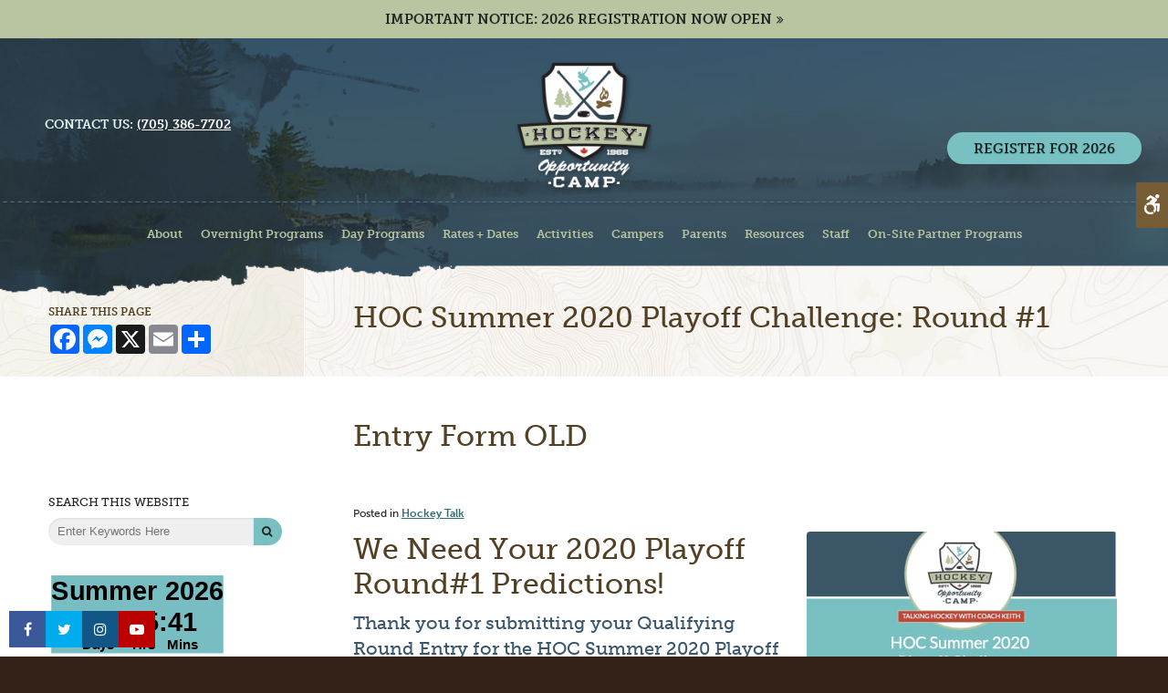

--- FILE ---
content_type: text/html; charset=UTF-8
request_url: https://www.learnhockey.com/site/blog/2020/08/08/talking-hockey-hoc-summer-2020-playoff-challenge-round1
body_size: 8357
content:

    
    
    
    
    
    
    
    
    <!doctype html>
<html lang="en">
<head>
<title>HOC Summer Hockey Playoff Challenge Round #1 | Hockey Opportunity Camp Ontario</title>
<meta http-equiv="Content-Type" content="text/html; charset=utf-8" />



<meta name="generator" content="Tymbrel ( www.tymbrel.com )" />

<meta name="description" content="Submit your predictions for 2020 Playoffs - Round #1" />
<meta name="keywords" content="2020, playoffs, hoc, summer, challenge, round#1" />

  <meta property="og:url" content="https://www.learnhockey.com/site/blog/2020/08/08/talking-hockey-hoc-summer-2020-playoff-challenge-round1" />
  <meta property="og:image" content="https://d2zp5xs5cp8zlg.cloudfront.net/image-30559-800.jpg" />




<script type="text/javascript">
function clearDefault(element) {
  if (element.defaultValue == element.value) { element.value = "" }
}
</script>




  <link href="/assets/3898/css/global.css" rel="stylesheet" type="text/css" />
<link rel="shortcut icon" href="/images/443/favicon.ico" type="image/x-icon" />

      <script src="/assets/js/jquery-1.8.2.min.js" type="text/javascript" data-cmsi-js-1a96ecfa7997d56153ffc3d07bb90ca2="true"></script>
  


<script src="/assets/js/jquery.fancybox-1.3.0.pack.js" type="text/javascript" data-cmsi-js-8c4e9b2229aabdcf30365cc8701d7230="true"></script>
<link rel="stylesheet" href="/assets/css/jquery.fancybox-1.3.0.css" type="text/css" media="screen" data-cmsi-css-4d38af93be8a71518040d4433e8df6f8="true"/>



          
    
    
    
    
    
    
    
    
    
    
    
    
    
    
    
    
    
  	<meta name="viewport" content="width=device-width, initial-scale=1.0" />	
	<link href='//fonts.googleapis.com/css?family=Lato:300,400,700,900,300italic,400italic,700italic,900italic' rel='stylesheet' type='text/css'>

	<!-- Support For Older Browsers -->
	<!--[if lte IE 9]>
		<script src="//html5shiv.googlecode.com/svn/trunk/html5.js"></script>
		<link rel="stylesheet" href="/images/443/css/legacy.css" />
	<![endif]-->
	
	<script src="//use.typekit.net/ngy0gxe.js"></script>
	<script>try{Typekit.load({ async: true });}catch(e){}</script>
	
	
	
	        <link rel="stylesheet" href="/images/443/css/style-v11-9.css" />
      

<script type="text/javascript">
function googleTranslateElementInit() {
  new google.translate.TranslateElement({pageLanguage: 'en', autoDisplay: false}, 'google_translate_element');
}
</script><script type="text/javascript" src="//translate.google.com/translate_a/element.js?cb=googleTranslateElementInit" async></script>

  
  
  
  
  
  
  <script>
  
      $(document).ready(function () {
        // Change h5 to h2 in the side nav
        $('.side-navigation > h5').replaceWith(function() {
            return $('<h2>', { html: $(this).html() });
        });
    });
  
  </script>
  
  
  
  
  
  
  
  
  
  
  
  
  
  
  
  
  
  
  
  
  
  
  
  
  
  
  
  
  
<meta name="verify-v1" content="b0jyMnDUji9xl0EnHAB6ZKAh5PCguZwRwPWelkEPsHQ" />
<meta name="google-site-verification" content="b0jyMnDUji9xl0EnHAB6ZKAh5PCguZwRwPWelkEPsHQ" />

  


<!-- GA -->
<script>
window.ga=window.ga||function(){(ga.q=ga.q||[]).push(arguments)};ga.l=+new Date;
ga('create', 'UA-20304803-1', 'auto');
ga('send', 'pageview');
</script>
<script async src='https://www.google-analytics.com/analytics.js'></script>
<!-- /GA -->


<style>
.videoContainer {
  position: relative;
  overflow: hidden;
  width: 100%;
  padding-top: 56.25%;
}


.videoContainer iframe {
  position: absolute;
  top: 0;
  left: 0;
  bottom: 0;
  right: 0;
  width: 100%;
  height: 100%;
}

</style>

<link href="https://d1pz5plwsjz7e7.cloudfront.net" rel="preconnect">
<link href="https://d2l4d0j7rmjb0n.cloudfront.net" rel="preconnect">
<link href="https://www.google-analytics.com" rel="preconnect">
<link href="https://static.addtoany.com" rel="preconnect">
<link href="https://cdn.jsdelivr.net" rel="preconnect">
<link href="https://use.fontawesome.com" rel="preconnect">
</head>



<!-- FOUNDATION GRID SUPPORT ADDED FOR IE -->
<!--[if lt IE 7]><body class="lt-ie9 lt-ie8 lt-ie7"><![endif]-->
<!--[if IE 7]><body class="lt-ie9 lt-ie8"><![endif]-->
<!--[if IE 8]><body class="lt-ie9"><![endif]-->
<!--[if gt IE 8]><!-->
<body><!--<![endif]-->
 <div class="site-container">


    <div id="top">
        <button class="grt-mobile-button">
    <span class="line1"></span>
    <span class="line2"></span>
    <span class="line3"></span>
    <span class="sr-only" id="open-menu__btn">Open Menu</span>
    <span class="sr-only" id="close-menu__btn" style="display: none" style="display:none">Close Menu</span>
</button>
        <div id="mobile-menu" style="display:none">
            <ul>
            
                                                                                                                
    <li><a href="/site/about-hockey-camp"   class="buttons" title="About HOC">About</a>

    
          <ul>
              <li><a href="/site/about-hockey-camp"    title="The HOC Difference">The HOC Difference</a></li>
                      <li><a href="/site/about-summer-camp-owners"    title="Owners, Hockey Opportunity Camp">The McLaughlin Family</a></li>
                      <li><a href="/site/hockey-camp-directors"    title="HOC Summer Camp Director, Ontario">Camp Directors</a></li>
                      <li><a href="/site/head-hockey-instructors"    title="Hockey Program, HOC Summer Camp">Head Hockey Instructors</a></li>
                      <li><a href="/site/hockey-camp-facilities"    title="Hockey Opportunity Camp Facilities">Camp Facilities</a></li>
                      <li><a href="/site/hockey-camp-history"    title="HOC History">Camp History</a></li>
                      <li><a href="/site/contact-hockey-camp"    title="Contact Hockey Opportunity Camp">Contact & Directions</a></li>
                    </ul>
    
  </li>
            
                                                                                    
    <li><a href="/site/overnight-summer-camp-programs"   class="buttons" title="About Hockey Summer Camp, Ontario">Overnight Programs</a>

    
          <ul>
              <li><a href="/site/hockey-summer-camp-overview"    title="About Hockey Summer Camp, Ontario">Overnight Hockey + Camp</a></li>
                      <li><a href="/site/overnight-summer-ultimate-camp"    title="Overnight Summer Camp, Ontario">Overnight Ultimate Camp</a></li>
                      <li><a href="/site/overnight-water-ski-camp"    title="Water Ski Summer Camp Program">Overnight Water Ski</a></li>
                      <li><a href="/site/camp-leader-training"    title="Camp Leader Training, Ontario">Leader in Training</a></li>
                      <li><a href="/site/camp-counsellor-training"    title="Camp Counsellor Training, Ontario">Counsellor in Training</a></li>
                    </ul>
    
  </li>
            
                                                        
    <li><a href="/site/hockey-camp-programs"   class="buttons" title="Summer Hockey Camp Programs, Ontario">Day Programs</a>

    
          <ul>
              <li><a href="/site/hockey-camp-programs"    title="Other Day Hockey Camp Programs">Day Hockey + Camp</a></li>
                      <li><a href="/site/day-hockey-summer-program"    title="Day Hockey Camp Programs">Day Hockey</a></li>
                      <li><a href="/site/summer-hockey-camp-calendar-2026-day"    title="">Day Programs Availability</a></li>
                    </ul>
    
  </li>
            
                                                                                                                              
    <li><a href="/site/hockey-camp-rates-summer-2026"   class="buttons" title="Summer Hockey Camp Rates & Dates">Rates + Dates</a>

    
          <ul>
              <li><a href="/site/hockey-camp-rates-summer-2026"    title="2026 Rates, Hockey Summer Camps, Ontario">2026 Camp Rates</a></li>
                      <li><a href="/site/summer-hockey-camp-calendar-2026"    title="2026 Calendar, Hockey Summer Camp">2026 Calendar & Availability</a></li>
                      <li><a href="/site/summer-camp-registration-2026"    title="Register For Hockey Summer Camp">How To Register For Camp</a></li>
                      <li><a href="/site/international-usa-hockey-camp"    title="USA International Summer Hockey Camp">US & International Campers</a></li>
                      <li><a href="/site/group-team-hockey-camp-rates"    title="Group Registrations, Hockey Camp">Group Registration</a></li>
                      <li><a href="/site/group-request-form"    title="Group Request Form">Group Request Form</a></li>
                      <li><a href="/site/teammate-program"    title="summer-camp-inclusion-teammate-program">Teammate Support Program</a></li>
                      <li><a href="/site/camp-transportation-rates"    title="Airport Transfer Rates, Summer Camp, Ontario">Airport Transportation</a></li>
                    </ul>
    
  </li>
            
                                                                                                                                                                                                    
    <li><a href="/site/summer-camp-activities"   class="buttons" title="Summer Camp Activities">Activities</a>

    
          <ul>
              <li><a href="/site/summer-camp-activities"    title="Activities, Hockey Opportunity Summer Camp">Activities Overview</a></li>
                      <li><a href="/site/kids-adventure-sport-camp"    title="Adventure Sports, Ontario Summer Camp">Adventure Sports</a></li>
                      <li><a href="/site/summer-camp-archery"    title="Archery, Ontario Summer Camp Activity">Archery</a></li>
                      <li><a href="/site/kids-wall-climbing-sport-camp"    title="Climbing, Summer Camp, Ontario">Climbing</a></li>
                      <li><a href="/site/summer-camp-fishing"    title="Fishing, Summer Camp, Ontario">Fishing</a></li>
                      <li><a href="/site/summer-camp-kayaking"    title="Kayaking">Kayaking</a></li>
                      <li><a href="/site/mountain-biking-summer-camp"    title="Mountain Biking, Summer Camp, Ontario">Mountain Biking</a></li>
                      <li><a href="/site/summer-camp-outdoor-survival"    title="Outdoor Activities, Ontario Summer Camp">Outdoor Survival</a></li>
                      <li><a href="/site/paddle-sports"    title="Paddle Sports">Paddle Sports</a></li>
                      <li><a href="/site/camp-sailing"    title="Sailing">Sailing</a></li>
                      <li><a href="/site/water-skiing-wake-sports"    title="HOC Water Skiing & Wake Sports">Water Skiing & Wake Sports</a></li>
                      <li><a href="/site/water-sports-summer-camp-kids"    title="Water Sports, Ontario Summer Camp">Water Sports</a></li>
                      <li><a href="/site/wellfit-wellness-fitness-camp-training"    title="">WellFit Training</a></li>
                    </ul>
    
  </li>
            
                                                                                    
    <li><a href="/site/hockey-summer-camp-campers"   class="buttons" title="Information for Summer Campers">Campers</a>

    
          <ul>
              <li><a href="/site/hockey-summer-camp-campers"    title="Is HOC Right For You?">Is HOC Right For You?</a></li>
                      <li><a href="/site/summer-camp-campers"    title="HOC For Non-Hockey Players">Don't Play Hockey?</a></li>
                      <li><a href="/site/bring-friends-summer-camp"    title="Friends & Groups, Hockey Summer Camp">Bring Friends</a></li>
                      <li><a href="/site/day-hockey-camp"    title="An Average Day At HOC">A Day At Camp</a></li>
                      <li><a href="/site/camper-guidelines"    title="">Camper Expectations</a></li>
                    </ul>
    
  </li>
            
                                                                                                                              
    <li><a href="/site/why-hoc-summer-camp-ontario"   class="buttons" title="Information For Parents">Parents</a>

    
          <ul>
              <li><a href="/site/why-hoc-summer-camp-ontario"    title="Why Choose HOC?">Why Choose Our Camp?</a></li>
                      <li><a href="/site/camper-health-summer-camp"    title="Camper Health">Camper Health</a></li>
                      <li><a href="/site/summer-camp-food-nutrition"    title="Summer Camp Meals & Nutrition">Food At Camp</a></li>
                      <li><a href="/site/preparing-child-camp"    title="Preparing Your Child for Summer Camp">Preparing Your Child</a></li>
                      <li><a href="/site/summer-camp-handbooks"    title="HOC Handbooks">Camp Handbooks</a></li>
                      <li><a href="/site/camp-referral-testimonial"    title="HOC Testimonials">Referrals & Testimonials</a></li>
                      <li><a href="/site/communication-kids-parents-camp"    title="Staying in Touch with Kids at HOC">Staying In Touch</a></li>
                      <li><a href="/site/campsite-parent-portal"    title="Parent Dashboard">Parent Dashboard</a></li>
                    </ul>
    
  </li>
            
                                                                                                                
    <li><a href="/site/driving-directions"   class="buttons" title="Resources">Resources</a>

    
          <ul>
              <li><a href="/site/summer-camp-hoc-community-policies"    title="">HOC Community Policies</a></li>
                      <li><a href="/site/news-updates-summer-camp"    title="News, Hockey Opportunity Summer Camp">HOC News & Updates</a></li>
                      <li><a href="/site/driving-directions"    title="HOC Driving Directions">Driving Directions</a></li>
                      <li><a href="/site/camp-map-onsite-videos"    title="Camp Map/Video - Hockey Opportunity Camp Facility">HOC Camp Map/Video</a></li>
                      <li><a href="/site/local-resources-hoc"    title="Local Resources">Local Resources</a></li>
                      <li><a href="/site/camp-sponsors-partners"    title="HOC Sponsors & Partners">Camp Sponsors & Partners</a></li>
                      <li><a href="/site/summer-camp-accreditations"    title="Camp Accreditations">Accreditations & Associations</a></li>
                    </ul>
    
  </li>
            
                                                                                                                                            
    <li><a href="/site/hoc-camp-staff"   class="buttons" title="Hockey Opportunity Camp Staff">Staff</a>

    
          <ul>
              <li><a href="/site/hoc-job-posting-senior-staff"    title="Senior HOC Staff">Senior Staff</a></li>
                      <li><a href="/site/hockey-camp-staff-hoc"    title="HOC Hockey Staff">Hockey Staff</a></li>
                      <li><a href="/site/camp-activity-instructor"    title="Summer Camp Program Staff">Activity Staff</a></li>
                      <li><a href="/site/camp-counsellors"    title="HOC Camp Counsellors">Counselling Staff</a></li>
                      <li><a href="/site/camp-support-staff"    title="HOC Support Staff">Support Staff</a></li>
                      <li><a href="/site/camp-health-care-staff"    title="HOC Health Care Staff">Health Care Staff</a></li>
                      <li><a href="/site/camp-kitchen-staff-"    title="kitchen-staff-summer-camp">Kitchen Staff</a></li>
                      <li><a href="/site/apply-job-hockey-camp-ontario"    title="Apply Next Year | LearnHockey">Apply</a></li>
                      <li><a href="/site/employee-rights"    title="HOC Employee Rights">Employee Rights</a></li>
                    </ul>
    
  </li>
            
                                                                      
    <li><a href="/site/south-river-machar-day-camp"   class="buttons">On-Site Partner Programs</a>

    
          <ul>
              <li><a href="/site/south-river-machar-day-camp"   >South River Day Camp</a></li>
                      <li><a href="https://ecoc.ca/"    target="_blank" aria-label="Opens in a new tab">Eagle Crest Outdoor Centre</a></li>
                      <li><a href="/site/girls-ringette-summer-camp"   >Eagle Lake Ringette Summer Camp</a></li>
                      <li><a href="https://www.sportandspirit.ca/site/home"    target="_blank" aria-label="Opens in a new tab">Women's Retreats</a></li>
                    </ul>
    
  </li>
        </ul>
            <form id="frmSearchMobile" method="get" action="/site/search" role="search">
	<label for="page_search_mobile" class="sr-only">Search</label>
	<input id="page_search_mobile" class="keyword" type="search" name="kw" placeholder="Search">
	<button type="submit" name="btnSubmit"><span class="sr-only">Search</span></button>
</form>
            
        </div>
    </div>
      
<div class="wrap">


<!-- Header
============================================== -->
	<header>
	        <a class="skip-to-content-link" href="#main">
    Skip to Main Content
</a>
            <div id="accessibility-toggle">
    <button id="accessibility-toggle__btn">
        <span class="fa fa-wheelchair-alt" aria-hidden="true"></span>
        <span class="sr-only" id="accessible__btn">Accessible Version</span>
        <span class="sr-only" id="standard__btn" style="display:none">Standard Version</span>
    </button>
</div>
	    <div id="topbar">
	        <div class="row">
	            <div class="large-12 columns">
	                <p><a href="https://www.learnhockey.com/site/blog/2025/11/03/2026-summer-camp-registration-now-open" class="cms-button-text">IMPORTANT NOTICE: 2026 REGISTRATION NOW OPEN</a></p>
	            </div>
	        </div>
	    </div>	
		<div class="row buttons">
		    
		    <div class="large-4 columns">
				<ul>
<li><strong>CONTACT US:</strong> <a href="tel:7053867702" title="(705) 386-7702">(705) 386-7702</a></li>
</ul>
			</div>
			
			<div class="large-4 columns">
				<a href="/site/home"><img src="/images/443/css/hoc-logo.png" alt="Hockey Opportunity Camp" /></a>
			</div>
			
			<div class="large-4 columns">
			    <div id="google_translate_element"></div>
				<p class="register" style="text-align: left;"><a href="https://www.learnhockey.com/site/register-hockey-camp" style="padding: 0.4rem 1.8rem; height: auto; line-height: 1.5;">REGISTER FOR 2026</a></p>
			</div>
			
		</div><!-- /row -->
		<div class="row">
		    <div class="large-12 columns">
		        <nav aria-label="Primary">
					<ul>
            
                                                                                                                
    <li><a href="/site/about-hockey-camp"   class="buttons" title="About HOC">About</a>

    
          <ul>
              <li><a href="/site/about-hockey-camp"    title="The HOC Difference">The HOC Difference</a></li>
                      <li><a href="/site/about-summer-camp-owners"    title="Owners, Hockey Opportunity Camp">The McLaughlin Family</a></li>
                      <li><a href="/site/hockey-camp-directors"    title="HOC Summer Camp Director, Ontario">Camp Directors</a></li>
                      <li><a href="/site/head-hockey-instructors"    title="Hockey Program, HOC Summer Camp">Head Hockey Instructors</a></li>
                      <li><a href="/site/hockey-camp-facilities"    title="Hockey Opportunity Camp Facilities">Camp Facilities</a></li>
                      <li><a href="/site/hockey-camp-history"    title="HOC History">Camp History</a></li>
                      <li><a href="/site/contact-hockey-camp"    title="Contact Hockey Opportunity Camp">Contact & Directions</a></li>
                    </ul>
    
  </li>
            
                                                                                    
    <li><a href="/site/overnight-summer-camp-programs"   class="buttons" title="About Hockey Summer Camp, Ontario">Overnight Programs</a>

    
          <ul>
              <li><a href="/site/hockey-summer-camp-overview"    title="About Hockey Summer Camp, Ontario">Overnight Hockey + Camp</a></li>
                      <li><a href="/site/overnight-summer-ultimate-camp"    title="Overnight Summer Camp, Ontario">Overnight Ultimate Camp</a></li>
                      <li><a href="/site/overnight-water-ski-camp"    title="Water Ski Summer Camp Program">Overnight Water Ski</a></li>
                      <li><a href="/site/camp-leader-training"    title="Camp Leader Training, Ontario">Leader in Training</a></li>
                      <li><a href="/site/camp-counsellor-training"    title="Camp Counsellor Training, Ontario">Counsellor in Training</a></li>
                    </ul>
    
  </li>
            
                                                        
    <li><a href="/site/hockey-camp-programs"   class="buttons" title="Summer Hockey Camp Programs, Ontario">Day Programs</a>

    
          <ul>
              <li><a href="/site/hockey-camp-programs"    title="Other Day Hockey Camp Programs">Day Hockey + Camp</a></li>
                      <li><a href="/site/day-hockey-summer-program"    title="Day Hockey Camp Programs">Day Hockey</a></li>
                      <li><a href="/site/summer-hockey-camp-calendar-2026-day"    title="">Day Programs Availability</a></li>
                    </ul>
    
  </li>
            
                                                                                                                              
    <li><a href="/site/hockey-camp-rates-summer-2026"   class="buttons" title="Summer Hockey Camp Rates & Dates">Rates + Dates</a>

    
          <ul>
              <li><a href="/site/hockey-camp-rates-summer-2026"    title="2026 Rates, Hockey Summer Camps, Ontario">2026 Camp Rates</a></li>
                      <li><a href="/site/summer-hockey-camp-calendar-2026"    title="2026 Calendar, Hockey Summer Camp">2026 Calendar & Availability</a></li>
                      <li><a href="/site/summer-camp-registration-2026"    title="Register For Hockey Summer Camp">How To Register For Camp</a></li>
                      <li><a href="/site/international-usa-hockey-camp"    title="USA International Summer Hockey Camp">US & International Campers</a></li>
                      <li><a href="/site/group-team-hockey-camp-rates"    title="Group Registrations, Hockey Camp">Group Registration</a></li>
                      <li><a href="/site/group-request-form"    title="Group Request Form">Group Request Form</a></li>
                      <li><a href="/site/teammate-program"    title="summer-camp-inclusion-teammate-program">Teammate Support Program</a></li>
                      <li><a href="/site/camp-transportation-rates"    title="Airport Transfer Rates, Summer Camp, Ontario">Airport Transportation</a></li>
                    </ul>
    
  </li>
            
                                                                                                                                                                                                    
    <li><a href="/site/summer-camp-activities"   class="buttons" title="Summer Camp Activities">Activities</a>

    
          <ul>
              <li><a href="/site/summer-camp-activities"    title="Activities, Hockey Opportunity Summer Camp">Activities Overview</a></li>
                      <li><a href="/site/kids-adventure-sport-camp"    title="Adventure Sports, Ontario Summer Camp">Adventure Sports</a></li>
                      <li><a href="/site/summer-camp-archery"    title="Archery, Ontario Summer Camp Activity">Archery</a></li>
                      <li><a href="/site/kids-wall-climbing-sport-camp"    title="Climbing, Summer Camp, Ontario">Climbing</a></li>
                      <li><a href="/site/summer-camp-fishing"    title="Fishing, Summer Camp, Ontario">Fishing</a></li>
                      <li><a href="/site/summer-camp-kayaking"    title="Kayaking">Kayaking</a></li>
                      <li><a href="/site/mountain-biking-summer-camp"    title="Mountain Biking, Summer Camp, Ontario">Mountain Biking</a></li>
                      <li><a href="/site/summer-camp-outdoor-survival"    title="Outdoor Activities, Ontario Summer Camp">Outdoor Survival</a></li>
                      <li><a href="/site/paddle-sports"    title="Paddle Sports">Paddle Sports</a></li>
                      <li><a href="/site/camp-sailing"    title="Sailing">Sailing</a></li>
                      <li><a href="/site/water-skiing-wake-sports"    title="HOC Water Skiing & Wake Sports">Water Skiing & Wake Sports</a></li>
                      <li><a href="/site/water-sports-summer-camp-kids"    title="Water Sports, Ontario Summer Camp">Water Sports</a></li>
                      <li><a href="/site/wellfit-wellness-fitness-camp-training"    title="">WellFit Training</a></li>
                    </ul>
    
  </li>
            
                                                                                    
    <li><a href="/site/hockey-summer-camp-campers"   class="buttons" title="Information for Summer Campers">Campers</a>

    
          <ul>
              <li><a href="/site/hockey-summer-camp-campers"    title="Is HOC Right For You?">Is HOC Right For You?</a></li>
                      <li><a href="/site/summer-camp-campers"    title="HOC For Non-Hockey Players">Don't Play Hockey?</a></li>
                      <li><a href="/site/bring-friends-summer-camp"    title="Friends & Groups, Hockey Summer Camp">Bring Friends</a></li>
                      <li><a href="/site/day-hockey-camp"    title="An Average Day At HOC">A Day At Camp</a></li>
                      <li><a href="/site/camper-guidelines"    title="">Camper Expectations</a></li>
                    </ul>
    
  </li>
            
                                                                                                                              
    <li><a href="/site/why-hoc-summer-camp-ontario"   class="buttons" title="Information For Parents">Parents</a>

    
          <ul>
              <li><a href="/site/why-hoc-summer-camp-ontario"    title="Why Choose HOC?">Why Choose Our Camp?</a></li>
                      <li><a href="/site/camper-health-summer-camp"    title="Camper Health">Camper Health</a></li>
                      <li><a href="/site/summer-camp-food-nutrition"    title="Summer Camp Meals & Nutrition">Food At Camp</a></li>
                      <li><a href="/site/preparing-child-camp"    title="Preparing Your Child for Summer Camp">Preparing Your Child</a></li>
                      <li><a href="/site/summer-camp-handbooks"    title="HOC Handbooks">Camp Handbooks</a></li>
                      <li><a href="/site/camp-referral-testimonial"    title="HOC Testimonials">Referrals & Testimonials</a></li>
                      <li><a href="/site/communication-kids-parents-camp"    title="Staying in Touch with Kids at HOC">Staying In Touch</a></li>
                      <li><a href="/site/campsite-parent-portal"    title="Parent Dashboard">Parent Dashboard</a></li>
                    </ul>
    
  </li>
            
                                                                                                                
    <li><a href="/site/driving-directions"   class="buttons" title="Resources">Resources</a>

    
          <ul>
              <li><a href="/site/summer-camp-hoc-community-policies"    title="">HOC Community Policies</a></li>
                      <li><a href="/site/news-updates-summer-camp"    title="News, Hockey Opportunity Summer Camp">HOC News & Updates</a></li>
                      <li><a href="/site/driving-directions"    title="HOC Driving Directions">Driving Directions</a></li>
                      <li><a href="/site/camp-map-onsite-videos"    title="Camp Map/Video - Hockey Opportunity Camp Facility">HOC Camp Map/Video</a></li>
                      <li><a href="/site/local-resources-hoc"    title="Local Resources">Local Resources</a></li>
                      <li><a href="/site/camp-sponsors-partners"    title="HOC Sponsors & Partners">Camp Sponsors & Partners</a></li>
                      <li><a href="/site/summer-camp-accreditations"    title="Camp Accreditations">Accreditations & Associations</a></li>
                    </ul>
    
  </li>
            
                                                                                                                                            
    <li><a href="/site/hoc-camp-staff"   class="buttons" title="Hockey Opportunity Camp Staff">Staff</a>

    
          <ul>
              <li><a href="/site/hoc-job-posting-senior-staff"    title="Senior HOC Staff">Senior Staff</a></li>
                      <li><a href="/site/hockey-camp-staff-hoc"    title="HOC Hockey Staff">Hockey Staff</a></li>
                      <li><a href="/site/camp-activity-instructor"    title="Summer Camp Program Staff">Activity Staff</a></li>
                      <li><a href="/site/camp-counsellors"    title="HOC Camp Counsellors">Counselling Staff</a></li>
                      <li><a href="/site/camp-support-staff"    title="HOC Support Staff">Support Staff</a></li>
                      <li><a href="/site/camp-health-care-staff"    title="HOC Health Care Staff">Health Care Staff</a></li>
                      <li><a href="/site/camp-kitchen-staff-"    title="kitchen-staff-summer-camp">Kitchen Staff</a></li>
                      <li><a href="/site/apply-job-hockey-camp-ontario"    title="Apply Next Year | LearnHockey">Apply</a></li>
                      <li><a href="/site/employee-rights"    title="HOC Employee Rights">Employee Rights</a></li>
                    </ul>
    
  </li>
            
                                                                      
    <li><a href="/site/south-river-machar-day-camp"   class="buttons">On-Site Partner Programs</a>

    
          <ul>
              <li><a href="/site/south-river-machar-day-camp"   >South River Day Camp</a></li>
                      <li><a href="https://ecoc.ca/"    target="_blank" aria-label="Opens in a new tab">Eagle Crest Outdoor Centre</a></li>
                      <li><a href="/site/girls-ringette-summer-camp"   >Eagle Lake Ringette Summer Camp</a></li>
                      <li><a href="https://www.sportandspirit.ca/site/home"    target="_blank" aria-label="Opens in a new tab">Women's Retreats</a></li>
                    </ul>
    
  </li>
        </ul>
				</nav>	
		    </div>
		</div><!-- /row -->
	</header><!-- /Header -->	

    


	


	<div class="pageTitle" id="main">
		<div class="row">
			<div class="primary">
				<h1>HOC Summer 2020 Playoff Challenge: Round #1 Entry Form OLD</h1>
			</div>
			
			<div class="secondary">
				<div class="shareTitle">
					Share this page
				</div>
				  <!-- AddToAny BEGIN -->
  <div class="a2a_kit a2a_kit_size_32 a2a_default_style" style="display:inline-block;margin-bottom:0.625rem;">
    <a class="a2a_button_facebook"></a>
    <a class="a2a_button_facebook_messenger"></a>
    <a class="a2a_button_x"></a>
    <a class="a2a_button_email"></a>
    <a class="a2a_dd" href="https://www.addtoany.com/share"></a>
  </div>
  <script async src="https://static.addtoany.com/menu/page.js"></script>
  <!-- AddToAny END -->

			</div>
		</div>
	</div>



<!-- Main Content
============================================== -->
	<div class="container content">
		
		<div class="row">
			<main class="primary">
							<div class="cmsi-single-blog-post blog-post">
    <div class="entry-full">
        <p class="meta meta-author" data-cy="blog-author"></p>
        <p class="meta">Posted in                 <a data-cy="category-link"
                href="https://www.learnhockey.com/site/blog/category/hockey-talk">Hockey Talk</a>        </p>

        <div class="entry-content">
            <div class="tymbrel-row" >  <div class="tymbrel-col tymbrel-col-12">
                <a rel="cmsi-module-blog-image-group" href="//d2zp5xs5cp8zlg.cloudfront.net/image-30559-800.jpg"/>
    <img src="//d2zp5xs5cp8zlg.cloudfront.net/image-30559-340.jpg" alt="HOC Summer 2020 Playoff Challenge: Round #1 Entry Form OLD" class="cmsi-module-blog-image-small alignright" /></a>
              <h1>We Need Your 2020 Playoff Round#1 Predictions!</h1> <p class="leadin">Thank you for submitting your Qualifying Round Entry for the HOC Summer 2020 Playoff Challenge. </p> <p>We have calculated all your challenge points based on your team submissions for the Qualifying Round and will be keeping an ongoing tally.</p> <p>Please submit your predictions for the next round of 2020 Playoffs: Round #1. </p> <p><strong>Complete the form below by Midnight, Monday August 10, 2020.</strong></p> <p></p>
      </div>
</div>
<div class="tymbrel-row" >  <div class="tymbrel-col tymbrel-col-6">
        <h3><strong>Playoff Challenge Rules/Restrictions:</strong></h3> <ul> <li>Entry Deadline Round #1: <em><strong>Midnight, Monday August 10, 2020.</strong></em></li> <li>Only participating entries submitted prior to the deadline are entered into the challenge round. Entries only accepted via form below.</li> <li>Valid email address is required to submit entry. Participating players will be emailed all links to future rounds submission forms. </li> </ul>
      </div>

  <div class="tymbrel-col tymbrel-col-6">
            <h3><strong>Challenge Points System:</strong></h3> <ul> <li>Qualifying Round - 1 point per winning team prediction (total of 8 points available)</li> <li>Round #1 - 2 point per winning team prediction (total of 16 points available)</li> <li>Round #2 - 2 points per winning team prediction (total of  8 points available)</li> <li>Round #3  - 3 points per winning team prediction (total of  6 points available)</li> <li>Round #4 (final round) - 4 points for winning team prediction (total of  4 points available)</li> </ul>
      </div>
</div>

            
            
            <p class="post-footer">
                        </p>

        </div>
    </div>
</div>



        
        <script type="text/javascript">

            jQuery("a[rel=cmsi-module-blog-image-group]").fancybox({
                'transitionIn': 'none',
                'transitionOut': 'none'
            });

        </script>
    
    
			</main><!-- /primary -->
						
			<div class="secondary">
				<div class="side-navigation" role="navigation" aria-label="Secondary">
				
					                            					
				</div>
				
				<aside>
				
				    <h2>Search this website</h2>
				    <form id="frmSidebarSearch" method="get" action="/site/search" role="search">
                      <label for="sidebar-page_search" class="sr-only">Search</label>
                      <input id="sidebar-page_search" class="keyword" type="search" name="kw" placeholder="Enter Keywords Here">
                      <button type="submit" name="btnSubmit"><span class="sr-only">Search</span></button>
                    </form>
				
				
					<p class="countdownContainer">         <iframe width="282" height="98" src="https://free.timeanddate.com/countdown/ia3hamq1/n250/cf12/cm0/cu3/ct0/cs1/ca0/co1/cr0/ss0/cac000/cpc000/pc78bdc1/tcfff/fs100/szw98/szh282/tatSummer%202026/tac000/tptTime%20For%20the%20Best%20Summer%20Yet/tpc000/iso2026-06-28T00:00:00" allowtransparency="true" frameborder="0"></iframe> </p>
<div class="countdownContainer"><a href="http://www.ontariocampsassociation.ca/finding-the-right-camp/why-an-oca-accredited-camp/" target="_blank" aria-label="Accredited Member of Ontario Camps Association | Community, Leadership, Life - Opens in a New Tab" rel="noopener noreferrer"><img alt="Accredited Member of Ontario Camps Association | Community, Leadership, Life" src="/files/OCAACCREDITEDMEMBERLOGO.png" width="282" height="271" /></a></div>
<p><a href="https://www.melanomanetwork.ca/" target="_blank" rel="noopener noreferrer" aria-label="We Practice Sun Safety, Melanoma Network of Canada - Opens in a New Tab"><img alt="" src="/files/sun-safety-skin-cancer-prevention.png" width="282" height="126" caption="false" /></a></p>
<h3>
<div class="advertising-floater-item">
  <ul class="advertising">
    
    <li>
    <a href="/advertisingclicktrack/1081" target="_blank" data-cy="advertising-href" aria-label="Camp helps your kid raise their hand in class | Thanks to Camp - Opens in a new tab">
    <img class="advertising-img lazy" data-cy="advertising-image" data-src="https://d1pz5plwsjz7e7.cloudfront.net/image-1512-CUSTOM.jpg" width="282" height="271" alt="Camp helps your kid raise their hand in class | Thanks to Camp" />
    </a>
  </li>
      </ul>
</div>
  <script src="https://cdn.jsdelivr.net/npm/vanilla-lazyload@16.1.0/dist/lazyload.min.js"></script>
  <script>
    $(document).ready(function() {
      const lazyContent = new LazyLoad({
        elements_selector: "img.lazy",
        use_native: true
      });

      const lazyBackground = new LazyLoad({
        elements_selector: "iframe.lazy, video.lazy, div.lazy",
      });
    })
  </script>
</h3>
<div id="mc_embed_signup"><form action="//learnhockey.us2.list-manage.com/subscribe/post?u=5971459b15e4f30dc2bed50f4&amp;id=63c05318fa" method="post" id="mc-embedded-subscribe-form" name="mc-embedded-subscribe-form" class="validate" target="_blank" novalidate="">
<div id="mc_embed_signup_scroll"></div>
</form></div>
<p><!--End mc_embed_signup--></p>
<p></p>
<h3>Recent News</h3>
<p><div class="floater blog-posts recent ">
            <div class="post"><h2 class="title"><a href="/site/blog/2025/11/03/2026-summer-camp-registration-now-open">2026 Registration Now Open</a></h2> <p class="excerpt">We are thrilled to connect back with all our HOC families, as we are excited to share all our plans for HOC Summer 2026.</p></div>
    </div>
</p>
					
				</aside>
				
			</div><!-- /secondary -->
		</div>
		
		
	</div><!-- /content -->


</div><!-- /wrap -->

<!-- Footer
============================================== -->
<footer>

	<div class="row">
		
		<div class="large-12 columns">
			<h3>Join H.O.C. for a summer your child will never forget! Space is limited to first come, first serve.</h3>
<p><a href="/site/register-hockey-camp" class="cms-button-secondary">REGISTER FOR 2026</a></p>
<p class="leadin"><span style="color: #ffffff;"><strong>Accessible formats &amp; communication supports are available upon request.</strong></span></p>
		</div>
		
		
		
	</div><!-- /row  -->
	
	
	<div class="row copyright">
		<div class="large-12 columns">
		    <div role="navigation" aria-label="Footer">
			    <ul id="tymbrel-footer-nav">
    <li><a class="first" href="/site/home">Home</a></li>
        <li><a href="/site/about-hockey-camp">About</a></li>
        <li><a href="/site/overnight-summer-camp-programs">Overnight Programs</a></li>
        <li><a href="/site/hockey-camp-programs">Day Programs</a></li>
        <li><a href="/site/hockey-camp-rates-summer-2026">Rates + Dates</a></li>
        <li><a href="/site/summer-camp-activities">Activities</a></li>
        <li><a href="/site/hockey-summer-camp-campers">Campers</a></li>
        <li><a href="/site/why-hoc-summer-camp-ontario">Parents</a></li>
        <li><a href="/site/driving-directions">Resources</a></li>
        <li><a href="/site/hoc-camp-staff">Staff</a></li>
            <li><a href="/site/contact-hockey-camp">Contact</a></li>
        <li><a href="/site/administrative-policies">Privacy Policy</a></li>
    </ul>
		    </div>
			<ul>
<li><a href="/site/accessibility-statement">Accessibility</a></li>
<li><a href="/site/search">Search</a></li>
<li><a href="/site/sitemap">Sitemap</a></li>
<li><a href="#top">Back to Top</a></li>
</ul>
			<p>Copyright &copy; 2026. All Rights Reserved.<br />
            Managed with <a href="http://www.tymbrel.com" target="_blank" aria-label="Tymbrel Website - Opens in a New Tab">Tymbrel</a></p>
            <p><a href="https://delta4digital.com/" target="_blank" aria-label="Delta4 Digital | Opens in a new tab"><img id="smarterWebsites" class="" style="max-width: {$width}px; width: {$width}px" src="https://d2l4d0j7rmjb0n.cloudfront.net/agency/1/files/delta4-digital-logo-horizontal-slogan.svg" alt="Smarter Websites Designed by Delta4 Digital" loading="lazy" /></a></p>
		</div>
	</div><!-- /row  -->
	
</footer>

<div class="social">
	<ul aria-label="Hockey Opportunity Camp's Social Media">
		<li class="facebook"><a href="https://www.facebook.com/HOCCAMPLIFE" target="_blank" aria-label="Facebook - Opens in a New Tab"><span class="sr-only">Facebook</span></a></li>
		<li class="twitter"><a href="https://twitter.com/HOCCAMPLIFE" target="_blank" aria-label="Twitter - Opens in a New Tab"><span class="sr-only">Twitter</span></a></li>
		<li class="instagram"><a href="https://instagram.com/hoccamplife/" target="_blank" aria-label="Instagram - Opens in a New Tab"><span class="sr-only">Instagram</span></a></li>
		<li class="youtube"><a href="https://www.youtube.com/channel/UCFsLVhoN6g7uZ4EaIS5go4g" target="_blank" aria-label="YouTube - Opens in a New Tab"><span class="sr-only">YouTube</span></a></li>
	</ul>
</div>
</div>

<!-- JavaScript
============================================== -->

<!-- Support For Older Browsers -->
	<!--[if lte IE 9]>
		<script src="/images/443/js/css3-mediaqueries.js"></script>
	<![endif]-->


<script src="/images/443/js/min/scripts-v4-min.js"></script>


<script>
    $(document).ready(function() {
        $(".cmsPhotoGallery img").each(function() {
            var alt = $(this).attr("alt");
            $(this).parent().append("<span>" + alt + "</span>");
        })
    })
</script>





<script src="https://use.fontawesome.com/7a2e746270.js"></script>
</body>
<!--
S: us-app02
C: 443
D: 2026-02-02 17:18:20
V: 3898
T: 0.0462
-->

</html>


  
  
  
  
  
  
  
  
  
  
  
  
  
  
  
  
  
  
  
  
  
  
  
  
  
  
  
  
  
  

--- FILE ---
content_type: text/css
request_url: https://www.learnhockey.com/images/443/css/style-v11-9.css
body_size: 12257
content:
.sr-only{border:0 !important;clip:rect(1px, 1px, 1px, 1px) !important;-webkit-clip-path:inset(50%) !important;clip-path:inset(50%) !important;height:1px !important;overflow:hidden !important;padding:0 !important;position:absolute !important;width:1px !important;white-space:nowrap !important}.tymbrel-row:not(.cmsi-layout-container) .tymbrel-col>:first-child{margin-top:0}.tymbrel-row:not(.cmsi-layout-container) .tymbrel-col>:last-child{margin-bottom:0}@media screen and (max-width: 1150px){.captcha-recaptcha{-webkit-transform:scale(0.77);transform:scale(0.77);-webkit-transform-origin:0 0;transform-origin:0 0}}.accordion>li .accordion-title:before{content:"" !important;margin:0 !important}.hide{display:none}div[itemprop="address"] span[itemprop="addressLocality"],div[itemprop="address"] span[itemprop="postalCode"]{display:inline-block}.introRow{max-width:900px !important;margin-left:auto !important;margin-right:auto !important;text-align:center !important}.verticallyCentre{display:flex;flex-flow:column nowrap;justify-content:center;align-items:center}@media screen and (max-width: 500px){.form-vertical .visuallyHidden{clip:none;height:auto;margin:0;overflow:unset !important;position:relative;width:auto}}*,*:before,*:after{box-sizing:border-box}html,body{font-size:100%}body{background:#fff;color:#222;padding:0;margin:0;font-family:"Helvetica Neue", "Helvetica", Helvetica, Arial, sans-serif;font-weight:normal;font-style:normal;line-height:1;position:relative}img,object,embed{max-width:100%}img{-ms-interpolation-mode:bicubic}#map_canvas img,#map_canvas embed,#map_canvas object,.map_canvas img,.map_canvas embed,.map_canvas object{max-width:none !important}.left{float:left !important}.right{float:right !important}.text-left{text-align:left !important}.text-right{text-align:right !important}.text-center{text-align:center !important}.text-justify{text-align:justify !important}.hide{display:none}.antialiased{-webkit-font-smoothing:antialiased}img{display:inline-block;vertical-align:middle}textarea{height:auto;min-height:3.125rem}select{width:100%}.row{width:100%;margin-left:auto;margin-right:auto;margin-top:0;margin-bottom:0;max-width:62.5em;*zoom:1}.row:before,.row:after{content:" ";display:table}.row:after{clear:both}.row.collapse .column,.row.collapse .columns{position:relative;padding-left:0;padding-right:0;float:left}.row .row{width:auto;margin-left:-0.9375em;margin-right:-0.9375em;margin-top:0;margin-bottom:0;max-width:none;*zoom:1}.row .row:before,.row .row:after{content:" ";display:table}.row .row:after{clear:both}.row .row.collapse{width:auto;margin:0;max-width:none;*zoom:1}.row .row.collapse:before,.row .row.collapse:after{content:" ";display:table}.row .row.collapse:after{clear:both}.column,.columns{position:relative;padding-left:0.9375em;padding-right:0.9375em;width:100%;float:left}@media only screen{.column,.columns{position:relative;padding-left:0.9375em;padding-right:0.9375em;float:left}.small-1{position:relative;width:8.33333%}.small-2{position:relative;width:16.66667%}.small-3{position:relative;width:25%}.small-4{position:relative;width:33.33333%}.small-5{position:relative;width:41.66667%}.small-6{position:relative;width:50%}.small-7{position:relative;width:58.33333%}.small-8{position:relative;width:66.66667%}.small-9{position:relative;width:75%}.small-10{position:relative;width:83.33333%}.small-11{position:relative;width:91.66667%}.small-12{position:relative;width:100%}.small-offset-1{position:relative;margin-left:8.33333%}.small-offset-2{position:relative;margin-left:16.66667%}.small-offset-3{position:relative;margin-left:25%}.small-offset-4{position:relative;margin-left:33.33333%}.small-offset-5{position:relative;margin-left:41.66667%}.small-offset-6{position:relative;margin-left:50%}.small-offset-7{position:relative;margin-left:58.33333%}.small-offset-8{position:relative;margin-left:66.66667%}.small-offset-9{position:relative;margin-left:75%}.small-offset-10{position:relative;margin-left:83.33333%}[class*="column"]+[class*="column"]:last-child{float:right}[class*="column"]+[class*="column"].end{float:left}.column.small-centered,.columns.small-centered{position:relative;margin-left:auto;margin-right:auto;float:none !important}}@media only screen and (min-width: 48em){.large-1{position:relative;width:8.33333%}.large-2{position:relative;width:16.66667%}.large-3{position:relative;width:25%}.large-4{position:relative;width:33.33333%}.large-5{position:relative;width:41.66667%}.large-6{position:relative;width:50%}.large-7{position:relative;width:58.33333%}.large-8{position:relative;width:66.66667%}.large-9{position:relative;width:75%}.large-10{position:relative;width:83.33333%}.large-11{position:relative;width:91.66667%}.large-12{position:relative;width:100%}.row .large-offset-1{position:relative;margin-left:8.33333%}.row .large-offset-2{position:relative;margin-left:16.66667%}.row .large-offset-3{position:relative;margin-left:25%}.row .large-offset-4{position:relative;margin-left:33.33333%}.row .large-offset-5{position:relative;margin-left:41.66667%}.row .large-offset-6{position:relative;margin-left:50%}.row .large-offset-7{position:relative;margin-left:58.33333%}.row .large-offset-8{position:relative;margin-left:66.66667%}.row .large-offset-9{position:relative;margin-left:75%}.row .large-offset-10{position:relative;margin-left:83.33333%}.row .large-offset-11{position:relative;margin-left:91.66667%}.push-1{position:relative;left:8.33333%;right:auto}.pull-1{position:relative;right:8.33333%;left:auto}.push-2{position:relative;left:16.66667%;right:auto}.pull-2{position:relative;right:16.66667%;left:auto}.push-3{position:relative;left:25%;right:auto}.pull-3{position:relative;right:25%;left:auto}.push-4{position:relative;left:33.33333%;right:auto}.pull-4{position:relative;right:33.33333%;left:auto}.push-5{position:relative;left:41.66667%;right:auto}.pull-5{position:relative;right:41.66667%;left:auto}.push-6{position:relative;left:50%;right:auto}.pull-6{position:relative;right:50%;left:auto}.push-7{position:relative;left:58.33333%;right:auto}.pull-7{position:relative;right:58.33333%;left:auto}.push-8{position:relative;left:66.66667%;right:auto}.pull-8{position:relative;right:66.66667%;left:auto}.push-9{position:relative;left:75%;right:auto}.pull-9{position:relative;right:75%;left:auto}.push-10{position:relative;left:83.33333%;right:auto}.pull-10{position:relative;right:83.33333%;left:auto}.push-11{position:relative;left:91.66667%;right:auto}.pull-11{position:relative;right:91.66667%;left:auto}.small-push-1{left:inherit}.small-pull-1{right:inherit}.small-push-2{left:inherit}.small-pull-2{right:inherit}.small-push-3{left:inherit}.small-pull-3{right:inherit}.small-push-4{left:inherit}.small-pull-4{right:inherit}.small-push-5{left:inherit}.small-pull-5{right:inherit}.small-push-6{left:inherit}.small-pull-6{right:inherit}.small-push-7{left:inherit}.small-pull-7{right:inherit}.small-push-8{left:inherit}.small-pull-8{right:inherit}.small-push-9{left:inherit}.small-pull-9{right:inherit}.small-push-10{left:inherit}.small-pull-10{right:inherit}.small-push-11{left:inherit}.small-pull-11{right:inherit}.column.small-centered,.columns.small-centered{margin-left:0;margin-right:0;float:left !important}.column.large-centered,.columns.large-centered{position:relative;margin-left:auto;margin-right:auto;float:none !important}}@media only screen{[class*="block-grid-"]{display:block;padding:0;margin:0 -.625rem;*zoom:1}[class*="block-grid-"]:before,[class*="block-grid-"]:after{content:" ";display:table}[class*="block-grid-"]:after{clear:both}[class*="block-grid-"]>li{display:inline;height:auto;float:left;padding:0 .625rem .625rem}.small-block-grid-1>li{width:100%;padding:0 .625rem .625rem}.small-block-grid-1>li:nth-of-type(n){clear:none}.small-block-grid-1>li:nth-of-type(1n + 1){clear:both}.small-block-grid-2>li{width:50%;padding:0 .625rem .625rem}.small-block-grid-2>li:nth-of-type(n){clear:none}.small-block-grid-2>li:nth-of-type(2n + 1){clear:both}.small-block-grid-3>li{width:33.33333%;padding:0 .625rem .625rem}.small-block-grid-3>li:nth-of-type(n){clear:none}.small-block-grid-3>li:nth-of-type(3n + 1){clear:both}.small-block-grid-4>li{width:25%;padding:0 .625rem .625rem}.small-block-grid-4>li:nth-of-type(n){clear:none}.small-block-grid-4>li:nth-of-type(4n + 1){clear:both}.small-block-grid-5>li{width:20%;padding:0 .625rem .625rem}.small-block-grid-5>li:nth-of-type(n){clear:none}.small-block-grid-5>li:nth-of-type(5n + 1){clear:both}.small-block-grid-6>li{width:16.66667%;padding:0 .625rem .625rem}.small-block-grid-6>li:nth-of-type(n){clear:none}.small-block-grid-6>li:nth-of-type(6n + 1){clear:both}.small-block-grid-7>li{width:14.28571%;padding:0 .625rem .625rem}.small-block-grid-7>li:nth-of-type(n){clear:none}.small-block-grid-7>li:nth-of-type(7n + 1){clear:both}.small-block-grid-8>li{width:12.5%;padding:0 .625rem .625rem}.small-block-grid-8>li:nth-of-type(n){clear:none}.small-block-grid-8>li:nth-of-type(8n + 1){clear:both}.small-block-grid-9>li{width:11.11111%;padding:0 .625rem .625rem}.small-block-grid-9>li:nth-of-type(n){clear:none}.small-block-grid-9>li:nth-of-type(9n + 1){clear:both}.small-block-grid-10>li{width:10%;padding:0 .625rem .625rem}.small-block-grid-10>li:nth-of-type(n){clear:none}.small-block-grid-10>li:nth-of-type(10n + 1){clear:both}.small-block-grid-11>li{width:9.09091%;padding:0 .625rem .625rem}.small-block-grid-11>li:nth-of-type(n){clear:none}.small-block-grid-11>li:nth-of-type(11n + 1){clear:both}.small-block-grid-12>li{width:8.33333%;padding:0 .625rem .625rem}.small-block-grid-12>li:nth-of-type(n){clear:none}.small-block-grid-12>li:nth-of-type(12n + 1){clear:both}}@media only screen and (min-width: 48em){.small-block-grid-1>li:nth-of-type(1n + 1){clear:none}.small-block-grid-2>li:nth-of-type(2n + 1){clear:none}.small-block-grid-3>li:nth-of-type(3n + 1){clear:none}.small-block-grid-4>li:nth-of-type(4n + 1){clear:none}.small-block-grid-5>li:nth-of-type(5n + 1){clear:none}.small-block-grid-6>li:nth-of-type(6n + 1){clear:none}.small-block-grid-7>li:nth-of-type(7n + 1){clear:none}.small-block-grid-8>li:nth-of-type(8n + 1){clear:none}.small-block-grid-9>li:nth-of-type(9n + 1){clear:none}.small-block-grid-10>li:nth-of-type(10n + 1){clear:none}.small-block-grid-11>li:nth-of-type(11n + 1){clear:none}.small-block-grid-12>li:nth-of-type(12n + 1){clear:none}.large-block-grid-1>li{width:100%;padding:0 .625rem .625rem}.large-block-grid-1>li:nth-of-type(n){clear:none}.large-block-grid-1>li:nth-of-type(1n + 1){clear:both}.large-block-grid-2>li{width:50%;padding:0 .625rem .625rem}.large-block-grid-2>li:nth-of-type(n){clear:none}.large-block-grid-2>li:nth-of-type(2n + 1){clear:both}.large-block-grid-3>li{width:33.33333%;padding:0 .625rem .625rem}.large-block-grid-3>li:nth-of-type(n){clear:none}.large-block-grid-3>li:nth-of-type(3n + 1){clear:both}.large-block-grid-4>li{width:25%;padding:0 .625rem .625rem}.large-block-grid-4>li:nth-of-type(n){clear:none}.large-block-grid-4>li:nth-of-type(4n + 1){clear:both}.large-block-grid-5>li{width:20%;padding:0 .625rem .625rem}.large-block-grid-5>li:nth-of-type(n){clear:none}.large-block-grid-5>li:nth-of-type(5n + 1){clear:both}.large-block-grid-6>li{width:16.66667%;padding:0 .625rem .625rem}.large-block-grid-6>li:nth-of-type(n){clear:none}.large-block-grid-6>li:nth-of-type(6n + 1){clear:both}.large-block-grid-7>li{width:14.28571%;padding:0 .625rem .625rem}.large-block-grid-7>li:nth-of-type(n){clear:none}.large-block-grid-7>li:nth-of-type(7n + 1){clear:both}.large-block-grid-8>li{width:12.5%;padding:0 .625rem .625rem}.large-block-grid-8>li:nth-of-type(n){clear:none}.large-block-grid-8>li:nth-of-type(8n + 1){clear:both}.large-block-grid-9>li{width:11.11111%;padding:0 .625rem .625rem}.large-block-grid-9>li:nth-of-type(n){clear:none}.large-block-grid-9>li:nth-of-type(9n + 1){clear:both}.large-block-grid-10>li{width:10%;padding:0 .625rem .625rem}.large-block-grid-10>li:nth-of-type(n){clear:none}.large-block-grid-10>li:nth-of-type(10n + 1){clear:both}.large-block-grid-11>li{width:9.09091%;padding:0 .625rem .625rem}.large-block-grid-11>li:nth-of-type(n){clear:none}.large-block-grid-11>li:nth-of-type(11n + 1){clear:both}.large-block-grid-12>li{width:8.33333%;padding:0 .625rem .625rem}.large-block-grid-12>li:nth-of-type(n){clear:none}.large-block-grid-12>li:nth-of-type(12n + 1){clear:both}}.slides,.flex-control-nav,.flex-direction-nav{margin:0;padding:0;list-style:none}.flexslider{margin:0;padding:0}.flexslider .slides>li{display:none;-webkit-backface-visibility:hidden;margin:0}.flexslider .slides img{width:100%;display:block}.flex-pauseplay span{text-transform:capitalize}.slides:after{content:".";display:block;clear:both;visibility:hidden;line-height:0;height:0}html[xmlns] .slides{display:block}* html .slides{height:1%}.no-js .slides>li:first-child{display:block}.flexslider{margin:0 0 3.75rem;position:relative;zoom:1}.flex-viewport{max-height:125rem;transition:all 1s ease}.loading .flex-viewport{max-height:18.75rem}.flexslider .slides{zoom:1}.carousel li{margin-right:.3125rem}.flex-direction-nav{*height:0}.flex-direction-nav a{width:1.875rem;height:1.875rem;margin:-1.25rem 0 0;display:block;background:url("bg_direction_nav.png") no-repeat 0 0;position:absolute;top:50%;z-index:10;cursor:pointer;text-indent:-624.9375rem;opacity:0;-webkit-transition:all 0.3s ease}.flex-direction-nav .flex-next{background-position:100% 0;right:-2.25rem}.flex-direction-nav .flex-prev{left:-2.25rem}.flexslider:hover .flex-next,.flexslider:focus-within .flex-next{opacity:0.8;right:.3125rem}.flexslider:hover .flex-prev,.flexslider:focus-within .flex-prev{opacity:0.8;left:.3125rem}.flexslider:hover .flex-next:hover,.flexslider:hover .flex-prev:hover,.flexslider:focus-within .flex-next:focus,.flexslider:focus-within .flex-prev:focus{opacity:1}.flex-direction-nav .flex-disabled{opacity:0.3 !important;filter:alpha(opacity=30);cursor:default}.flex-control-nav{width:100%;position:absolute;bottom:-2.5rem;text-align:center}.flex-control-nav li{margin:0 .375rem;display:inline-block;zoom:1;*display:inline}.flex-control-paging li a{width:.6875rem;height:.6875rem;display:block;background:#666;background:rgba(0,0,0,0.5);cursor:pointer;text-indent:-624.9375rem;border-radius:1.25rem;box-shadow:inset 0 0 .1875rem rgba(0,0,0,0.3)}.flex-control-paging li a:hover,.flex-control-paging li a:focus{background:#333;background:rgba(0,0,0,0.7)}.flex-control-paging li a.flex-active{background:#000;background:rgba(0,0,0,0.9);cursor:default}.flex-control-thumbs{margin:.3125rem 0 0;position:static;overflow:hidden}.flex-control-thumbs li{width:25%;float:left;margin:0}.flex-control-thumbs img{width:100%;display:block;opacity:0.7;cursor:pointer}.flex-control-thumbs img:hover{opacity:1}.flex-control-thumbs .flex-active{opacity:1;cursor:default}@media screen and (max-width: 53.75rem){.flex-direction-nav .flex-prev{opacity:1;left:0}.flex-direction-nav .flex-next{opacity:1;right:0}}:root{--alert-400: #be3926;--primary-400: #79c0c3;--secondary-400: #b9c5a1;--blogBtn-400: #cea96f;--links-400: #326e70}.accessibility{--links-400: #0c1a1a}html,body,div,span,object,iframe,h1,h2,h3,h4,h5,.secondary h2,h6,.styleTable h3,p,blockquote,pre,a,abbr,address,cite,code,del,dfn,em,img,ins,q,small,strong,sub,sup,dl,dt,dd,ol,ul,li,fieldset,form,label,legend,table,caption,tbody,tfoot,thead,tr,th,td{border:0;margin:0;padding:0}article,aside,figure,figure img,figcaption,hgroup,footer,header,nav,section,video,object{display:block}a img{border:0}figure{position:relative}figure img{width:100%}.ss-share{padding:0;margin:0;list-style:none}.ss-share-item{display:inline;margin-right:.3125rem}.ss-share-link{text-decoration:none;color:#444;font-size:.625rem;text-transform:uppercase;font-weight:bold;padding:0.25em 0.5em 0.25em 1.5rem;background-color:whiteSmoke;border:.0625rem solid #ddd;border-radius:.125rem}.ss-share-link:hover,.ss-share-link:active,.ss-share-link:focus{color:#222;text-decoration:none;background-color:#fff;border:.0625rem solid #aaa;box-shadow:0 0 .3125rem #ccc}[class*="ico-"]{display:inline-block;background-size:1rem 1rem;background-repeat:no-repeat;background-position:0.25em center}.ico-facebook{background-image:url("https://www.facebook.com/favicon.ico")}.ico-twitter{background-image:url("https://twitter.com/favicons/favicon.ico")}.ico-google{background-image:url("https://ssl.gstatic.com/s2/oz/images/faviconr2.ico")}html{background:url("body-bg.jpg") center top no-repeat #332218}body{background:url("footer-bg.jpg") center bottom no-repeat;font-family:"museo-sans", sans-serif;line-height:1.5;color:#222;font-size:1rem;-webkit-font-smoothing:antialiased}.site-container.accessibility{background:#333 !important}.skip-to-content-link{left:50%;position:absolute;-webkit-transform:translate(-500%, -1000%);transform:translate(-500%, -1000%);transition:-webkit-transform 0.3s;transition:transform 0.3s;transition:transform 0.3s, -webkit-transform 0.3s;padding:.4375rem 2rem;text-transform:uppercase;font-weight:700;font-family:"museo-slab", serif;background:#79c0c3;color:#222}.skip-to-content-link:focus{-webkit-transform:translate(-50%, 0%);transform:translate(-50%, 0%);z-index:5000;top:0;text-align:center}.wrap{max-width:87.5rem;margin:0 auto;background:url("wrap-bg.jpg") center bottom no-repeat #fff;background-size:contain;box-shadow:0 0 .9375rem rgba(0,0,0,0.5);position:relative;padding:15.6875rem 0 12.5rem 0}@media screen and (min-width: 66rem){.wrap.hasTopbar{padding:17.6875rem 0 12.5rem 0}}a{color:var(--links-400);text-decoration:none;font-weight:700;transition:all 0.2s ease-out}a:hover,a:focus{color:#000}a:focus{outline:.125rem solid rgba(185,197,161,0.9)}h1,h2,h3,h4,h5,.secondary h2,h6,.styleTable h3{line-height:1.2;margin:1.25rem 0 .625rem 0;font-family:"museo-slab", serif;font-weight:500;-webkit-font-smoothing:antialiased;color:#222}h1 a,h2 a,h3 a,h4 a,h5 a,.secondary h2 a,h6 a,.styleTable h3 a{font-weight:500}h1{font-size:2rem;margin-top:0;color:#524024}h2{font-size:1.375rem}h3{font-size:1.125rem;color:#524024}h4{font-size:1rem;color:#3b576b}h5,.secondary h2{font-size:.8125rem;text-transform:uppercase}h6,.styleTable h3{font-size:.75rem}p{margin:0 0 .6875rem 0}ul,ol{margin:1.2em 0 1.2em 2em}ul{list-style:disc}ol{list-style:decimal}li{margin:0 0 0.5em 0}table{border-collapse:collapse;border-spacing:0;margin:1.2em 0}hr{border:0;border-top:.0625rem solid #ccc;margin:1.2em 0}blockquote:before,blockquote:after{content:"";content:none}blockquote{margin:0 0 1em 2em;padding:0 1em;font-style:italic;border-left:.1875rem double #d6d6d6}img,object,embed{max-width:100%}img{height:auto}.group:after{content:"";display:table;clear:both}::-moz-selection{color:#fff;text-shadow:none;background:#79c0c3}::-webkit-selection{color:#fff;text-shadow:none;background:#79c0c3}::selection{color:#fff;text-shadow:none;background:#79c0c3}input[type="text"],input[type="search"],input[type="password"],input[type="email"],select,textarea,.search .keyword{display:inline-block;transition:all 0.2s ease-out;box-sizing:border-box;border-radius:0;-moz-border-radius:0;-webkit-border-radius:0;height:1.875rem;line-height:1.875rem;width:100%;max-width:none;padding:0 .375rem;margin:0 0 1em 0;font-size:.8125rem;color:#555;border:0rem;background:#efefef;box-shadow:0 .0625rem .125rem rgba(0,0,0,0.09) inset;-moz-box-shadow:0 .0625rem .125rem rgba(0,0,0,0.09) inset;-webkit-box-shadow:0 .0625rem .125rem rgba(0,0,0,0.09) inset;-o-box-shadow:0 .0625rem .125rem rgba(0,0,0,0.09) inset}textarea{height:6.25rem;width:100%;max-width:none;line-height:1.5;padding:.375rem}select{height:1.875rem;line-height:1.875rem;padding:0;box-shadow:none}input[type="text"]:focus,input[type="search"]:focus,input[type="password"]:focus,input[type="email"]:focus,select:focus,textarea:focus{background-color:#ddd;outline:0}input[type="submit"],button{font-size:.875rem}form img{display:block}#frmSidebarSearch{display:flex;align-items:center}#frmSidebarSearch input{border-radius:31.25rem 0 0 31.25rem;padding:0 .625rem}#frmSidebarSearch button{all:unset;cursor:pointer;background:#79c0c3;color:#222;height:1.84375rem;width:2.0625rem;padding-right:.125rem;text-align:center;margin-bottom:1em;border-radius:0 31.25rem 31.25rem 0}#frmSidebarSearch button:before{display:inline-block;font:normal normal normal 14px/1 FontAwesome;font-size:inherit;text-rendering:auto;-webkit-font-smoothing:antialiased;-moz-osx-font-smoothing:grayscale;content:"";font-size:.75rem}#frmSidebarSearch button:hover,#frmSidebarSearch button:focus{background:#56afb3}.cms-button,.cmsi-module-blog-summary-read-more,input[type="submit"]{border-radius:.1875rem;-moz-border-radius:.1875rem;-webkit-border-radius:.1875rem;box-sizing:border-box;cursor:pointer;display:inline-block;padding:.4375rem 2rem;text-decoration:none;color:#333;background:whiteSmoke;border-radius:31.25rem;font-weight:400;font-family:"museo-slab", serif}.cms-button:hover,.cms-button:focus{background:#ddd}.cms-button-primary,.cms-button-secondary,.cms-button-alert,.cms-button-success,.cms-button-dark,.cmsi-module-blog-summary-read-more,input[type="submit"]{border-radius:.1875rem;-moz-border-radius:.1875rem;-webkit-border-radius:.1875rem;text-shadow:0 .0625rem .0625rem rgba(0,0,0,0.1);border:0;padding:.4375rem 2rem;color:#fff;border-radius:31.25rem;font-weight:400;font-family:"museo-slab", serif}.cms-button-primary{background:#79c0c3;color:#222}.cms-button-primary:hover,.cms-button-primary:focus{background:#56afb3;color:#222}.cmsi-module-blog-summary-read-more{background:#cea96f;color:#222;text-transform:uppercase;font-size:.75rem;letter-spacing:0.1em;font-weight:700;padding:.4375rem .9375rem}.cmsi-module-blog-summary-read-more:hover,.cmsi-module-blog-summary-read-more:focus{background:#c19249;color:#222}.cms-button-secondary{background:#b9c5a1;color:#222}.cms-button-secondary:hover,.cms-button-secondary:focus{background:#a2b281;color:#222}.cms-button-alert{background:#be3926}.cms-button-alert:hover,.cms-button-alert:focus{background:#942c1e}.cms-button-success,input[type="submit"]{background:#755c34;color:#fff}.cms-button-success:hover,.cms-button-success:focus,input[type="submit"]:hover,input[type="submit"]:focus{background:#524024;color:#fff}.cms-button-dark{background:#324452;color:#fff;cursor:pointer;display:inline-block;text-decoration:none;box-sizing:border-box;-moz-box-sizing:border-box;-webkit-box-sizing:border-box}.cms-button-dark:hover,.cms-button-dark:focus{background:#1f2a32;color:#fff}.row{max-width:none}.row .row{margin:0 -0.9375em}.goog-te-combo,.goog-te-banner *,.goog-te-ftab *,.goog-te-menu *,.goog-te-menu2 *,.goog-te-balloon *{font-size:0.917rem !important}header{width:100%;height:18.3125rem;position:absolute;top:0;background:url("header-bg-2.png") left top no-repeat;z-index:99;font-family:"museo-slab", serif;-webkit-font-smoothing:antialiased}@media screen and (min-width: 66rem){header.hasTopbar{position:fixed;height:20.3125rem;background-size:cover;max-width:87.5rem;top:0;transition:all 0.2s ease-out}header.hasTopbar.scroll{height:7.8125rem}header.hasTopbar.scroll .row.buttons{display:none}}header #topbar{position:relative}header #topbar .columns{padding:0}header #topbar p{margin:0;background:#b9c5a1;text-align:center;padding:.625rem 0.9375em;z-index:100}@media screen and (max-width: 65.9375rem){header #topbar p{padding-left:3.125rem;padding-right:3.125rem}}header #topbar .cms-button-text{display:inline-block;text-transform:uppercase;color:#222;text-shadow:0 .0625rem .0625rem rgba(0,0,0,0.1);font-weight:700}header #topbar .cms-button-text:hover,header #topbar .cms-button-text:focus{opacity:0.75}header #topbar .cms-button-text:focus:focus-visible{outline-color:#222}header>.row{padding:0 .9375rem}header>.row.buttons{display:flex;flex-flow:row wrap;align-items:center;position:relative}header>.row.buttons:before,header>.row.buttons:after{width:100%}header .large-4{padding-top:1.5625rem}header .large-4:first-child a{color:#fff}header .large-4:first-child a:hover,header .large-4:first-child a:focus{opacity:0.5}header .large-4:nth-child(2){text-align:center}header .large-4:nth-child(2) img{width:9.375rem}header .large-4 p.register a{background:#79c0c3;color:#222;display:inline-block;height:2.5rem;line-height:2.5rem;padding:0 2rem 0 0;border-radius:31.25rem;text-transform:uppercase;text-shadow:0 .0625rem .0625rem #4aa2a5;font-weight:bold;text-decoration:none}header .large-4 p.register a i,header .large-4 p a em{text-transform:none;font-weight:normal}header .large-4 p.register a i.fa{width:2.5rem;height:2.5rem;background:#56afb3;float:left;text-align:center;border-radius:31.25rem;margin:0 .625rem 0 0;padding:.6875rem 0 0 .25rem;font-size:1.125rem}header .large-4 p.register a:hover,header .large-4 p.register a:focus{background:#56afb3}header .large-4 p.register a:hover i.fa,header .large-4 p.register a:focus i.fa{background:#429194}header .large-4>ul{margin:0;list-style:none;text-transform:uppercase;font-size:.875rem}header .large-4>ul li{float:left;color:#e3f2f2;line-height:2rem}header .large-4>ul li:last-child{margin-left:1.25rem}header .large-4>p.contact a{color:#e3f2f2;font-weight:700;padding:0 1.25rem;border:.125rem solid #e3f2f2;display:block;height:2.5rem;line-height:2.25rem;border-radius:31.25rem;text-decoration:none}@media screen and (min-width: 48rem){header .large-4>p.contact a{margin-left:1.25rem}}header .large-4>p.contact a:hover,header .large-4>p.contact a:focus{background:#cea96f;border-color:#cea96f;color:#222;text-shadow:0 .0625rem .0625rem #c19249}header>.row.buttons .columns:last-child{display:flex;flex-flow:row wrap;justify-content:flex-end}@media screen and (max-width: 65.9375rem){header>.row.buttons .columns:last-child{position:static}}@media screen and (max-width: 47.9375rem){header>.row.buttons .columns:last-child{justify-content:center}}header nav{clear:both}@media screen and (max-width: 76rem){header .large-4>ul li{float:none}header .large-4>ul li:last-child{margin-left:0}}#google_translate_element{z-index:99;margin-right:10px;color:#fff;height:2.5rem;overflow:hidden;margin-bottom:1rem;width:12.5rem}@media screen and (max-width: 78.4375rem){#google_translate_element{margin-top:-1.875rem;margin-bottom:.9375rem}}@media screen and (max-width: 65.9375rem){#google_translate_element{position:absolute;left:calc(.9375rem + 0.9375em)}}@media screen and (max-width: 47.9375rem){#google_translate_element{margin:0 !important;position:absolute;top:.1875rem;left:auto;right:auto;width:auto}}nav{margin:1.5625rem auto 0;text-align:center}.hasTopbar nav{margin-top:1.125rem}nav.scroll{position:fixed;top:0;width:100%;max-width:87.5rem;left:0;right:0;background:rgba(46,68,84,0.9);margin-top:0}nav.scroll>ul{float:none;text-align:center}nav.scroll>ul li{float:none;display:inline-block}nav.scroll>ul li ul li{text-align:left;display:block}nav ul{list-style:none;padding:0;z-index:400;margin:0;display:inline-block}nav>ul:after{content:"";display:table;clear:both}nav ul li{margin:0;padding:0}nav>ul,nav ul>li>ul{list-style:none;position:relative}nav>ul>li{float:left;margin:0 .9375rem;position:relative}nav>ul>li:nth-last-child(2) ul,nav>ul>li:last-child ul{right:0}nav>ul>li>a{display:block;text-decoration:none;height:3.125rem;line-height:3.125rem;padding:0;color:#b9c5a1;font-size:.8125rem;font-family:"museo-slab", serif;-webkit-font-smoothing:antialiased;font-weight:700}.accessibility nav>ul>li>a{color:#fff}.accessibility header{background:#333}nav>ul>li:hover>a,nav>ul>li:focus-within>a,nav>ul>li.active>a{color:#fff;margin:0}nav>ul>li>a:focus{color:#fff;margin:0}nav>ul>li>ul{position:absolute;display:none;margin:0;padding:0;min-width:14.375rem;background:#293c4a;border-top:.125rem solid #fff;overflow:hidden;text-align:left;border-radius:0 0 .4375rem .4375rem;-moz-border-radius:0 0 .4375rem .4375rem;-webkit-border-radius:0 0 .4375rem .4375rem}nav>ul>li:hover>ul,nav>ul>li:focus-within>ul{display:block}nav>ul>li ul li{background:none}nav>ul>li ul li a{display:block;text-decoration:none;padding:.3125rem 0 .3125rem 1.25rem;font-size:.875rem;line-height:1.5rem;color:#fff;font-family:"museo-sans", sans-serif;text-decoration:none !important}nav>ul>li ul li a:before{display:inline-block;font:normal normal normal .875rem FontAwesome;font-size:inherit;text-rendering:auto;-webkit-font-smoothing:antialiased;-moz-osx-font-smoothing:grayscale;content:"";margin-right:.3125rem;margin-left:-.3125rem;color:#b9c5a1}nav>ul>li ul li:first-child a{border-top:0}nav>ul>li ul li a:hover,nav>ul>li ul li a:focus{background:#be3926;color:#fff}nav>ul>li ul li a:hover:before,nav>ul>li ul li a:focus:before{color:#fff}.slicknav_btn{position:relative;display:block;vertical-align:middle;float:right;padding:0.438em 0.625em 0.438em 0.625em;line-height:1.125em;cursor:pointer}.slicknav_menu .slicknav_menutxt{display:block;line-height:1.188em;float:left}.slicknav_menu .slicknav_icon{float:left;margin:0.188em 0 0 0.438em}.slicknav_menu .slicknav_no-text{margin:0}.slicknav_menu .slicknav_icon-bar{display:block;width:1.125em;height:0.125em;border-radius:.0625rem;box-shadow:0 .0625rem 0 rgba(0,0,0,0.25)}.slicknav_btn .slicknav_icon-bar+.slicknav_icon-bar{margin-top:0.188em}.slicknav_nav{clear:both}.slicknav_nav ul,.slicknav_nav li{display:block}.slicknav_nav .slicknav_arrow{font-size:0.8em;margin:0 0 0 0.4em;font-family:arial}.slicknav_nav .slicknav_item{cursor:pointer}.slicknav_nav .slicknav_row{display:block}.slicknav_nav a{display:block}.slicknav_nav .slicknav_item a,.slicknav_nav .slicknav_parent-link a{display:inline}.slicknav_menu:before,.slicknav_menu:after{content:" ";display:table}.slicknav_menu:after{clear:both}.slicknav_menu{*zoom:1}.slicknav_menu{font-size:1rem;display:none}.slicknav_btn{margin:0;text-decoration:none;text-shadow:0 .0625rem .0625rem rgba(255,255,255,0.35);border-radius:.25rem;-moz-border-radius:.25rem;-webkit-border-radius:.25rem;background-color:#cea96f;position:fixed;top:.3125rem;right:.3125rem;z-index:999}.slicknav_menu .slicknav_menutxt{color:#fff;font-weight:bold;text-shadow:0 .0625rem .1875rem #000}.slicknav_menu .slicknav_icon-bar{background-color:#f5f5f5}.slicknav_menu{background:#333}.slicknav_nav{color:#fff;margin:0;padding:0}.slicknav_nav,.slicknav_nav ul{list-style:none;overflow:hidden}.slicknav_nav ul{padding:0;margin:0 0 0 1.25rem}.slicknav_nav .slicknav_row{padding:.3125rem .625rem;margin:.125rem .3125rem}.slicknav_nav a{padding:.3125rem .625rem;margin:.125rem .3125rem;text-decoration:none;color:#fff;border-radius:.25rem;-moz-border-radius:.25rem;-webkit-border-radius:.25rem}.slicknav_nav .slicknav_item a,.slicknav_nav .slicknav_parent-link a{padding:0;margin:0}.slicknav_nav .slicknav_row:hover{background:#79c0c3;color:#fff}.slicknav_nav a:hover,.slicknav_nav a:focus{background:#755c34;color:#fff}.slicknav_nav .slicknav_txtnode{margin-left:.9375rem}.feature{margin:0 auto}.feature li{margin-bottom:0}.flexslider{margin-bottom:0}.flexslider table,.flexslider td{max-width:100% !important}.flex-direction-nav a{top:37%}.flex-direction-nav .flex-next{right:.3125rem}.flex-direction-nav .flex-prev{left:.3125rem}.feature section{text-align:center;padding:0 1.875em}.feature section h1,.feature section h2{color:#cea96f;text-transform:uppercase;font-size:.8125rem;margin:0 0 .625rem 0;font-weight:700;letter-spacing:0.1em}.feature section h3{margin:0;font-size:2.5rem;color:#fff}@media screen and (min-width: 48rem){.feature section table,.splide .headingText{margin-top:-11.25rem;border-radius:.75rem;overflow:hidden}}.feature section table td,.feature .baseText,.feature .headingText{padding:.3125rem 2.75rem;background:#eae8e6}@media screen and (min-width: 48rem){.feature section table td,.feature .baseText,.feature .headingText{height:11.25rem}}@media screen and (min-width: 48rem){.feature .headingText{border-radius:.75rem .75rem 0 0}.feature .baseText{border-radius:0 0 .75rem .75rem}}.baseText p:last-child{margin-bottom:0 !important}@media screen and (max-width: 47.9375rem){.feature .headingText,.feature .baseText{width:100%;padding:1.25rem}.feature .headingText>*,.feature .baseText>*{max-width:31.25rem}.feature .headingText{padding-top:1.875rem;padding-bottom:1.875rem}}.feature .headingText,.feature .baseText{display:flex;flex-direction:column;justify-content:center;align-items:center}.feature section table td p{margin-bottom:.9375rem}.feature .splide__arrow{top:38% !important}@media screen and (max-width: 28.125rem){.feature .splide__arrow{top:28% !important}}@media screen and (min-width: 48rem){.feature .headingText,.feature .baseText{padding:.3125rem 1.25rem}.feature .headingText>*,.feature .baseText>*{max-width:34.375rem !important}}.feature section .columns a{background:#cea96f;display:inline-block;color:#222;text-shadow:0 .0625rem .0625rem #b3853d;font-family:"museo-slab", serif;font-weight:700;text-transform:uppercase;padding:0 2.5rem 0 0;height:3.125rem;line-height:3.125rem;font-size:1.125rem;border-radius:31.25rem;text-decoration:none}.feature section .columns a:before{display:inline-block;font:normal normal normal .875rem FontAwesome;font-size:inherit;text-rendering:auto;-webkit-font-smoothing:antialiased;-moz-osx-font-smoothing:grayscale;content:"";width:3.125rem;height:3.125rem;background:#c19249;float:left;text-align:center;padding-top:.9375rem;border-radius:31.25rem;margin:0 1.25rem 0 0}.feature section table tr:first-child td,.feature .headingText{background:rgba(53,42,24,0.95);text-shadow:0 .0625rem .0625rem rgba(0,0,0,0.4)}.pageTitle{background:url("map-bg.jpg") center bottom;height:8.125rem;color:#fff}.pageTitle .row{padding:0 1.875em}.pageTitle h1,.pageTitle .sectionTitle{line-height:8.125rem;-webkit-font-smoothing:antialiased;margin:0}.pageTitle .secondary{background:url("share-bg.png") right top no-repeat;height:8.125rem;padding:3.125rem 1.875em 0 1.875em;border-right:.0625rem solid #fff}.pageTitle .secondary .shareTitle{font-family:"museo-slab", serif;text-transform:uppercase;font-size:.75rem;font-weight:700;color:#524024;margin-bottom:.3125rem}.content{padding:2em 0}.content hr{max-width:82.0625rem;margin:1.2em auto}.content img{border-radius:.25rem;-moz-border-radius:.25rem;-webkit-border-radius:.25rem}.content>.row{padding:0 1.875em}.splide-slider{margin-left:0 !important;margin-right:0 !important}.splide-slider>.tymbrel-col{padding-left:0 !important;padding-right:0 !important}.content .intro{margin-top:-13.25rem}.content .intro .leadin{color:#333;margin-bottom:.625rem}.content .intro .leadin strong{color:#be3926}.content .row{overflow:visible}.top{margin-top:0}.options{background:url("options-bg.jpg") 20% bottom no-repeat;background-size:cover;padding-top:4.5rem;padding-bottom:6.8rem}.options .row{padding:0 1.1875em}.options h4{text-transform:uppercase;color:#333;font-size:.75rem;font-weight:700;letter-spacing:0.1em}.options h2{font-size:2rem;color:#333;margin:.625rem 0}.options ul{list-style:none;margin:0}.options ul li{display:inline-block}.options ul li a{text-transform:uppercase;font-weight:bold;height:2.5rem;padding:0 2.5rem 0 0;line-height:2.5rem;font-size:.8125rem}.options ul li a:before{display:inline-block;font:normal normal normal .875rem FontAwesome;font-size:inherit;text-rendering:auto;-webkit-font-smoothing:antialiased;-moz-osx-font-smoothing:grayscale;content:"";width:2.5rem;height:2.5rem;float:left;background:#56afb3;border-radius:31.25rem;text-align:center;font-size:1.25rem;padding-top:.5625rem;margin-right:1.25rem}.options ul li a.cms-button-secondary:before{background:#a2b281}.options ul li a.cms-button-success:before{background:#524024}.options ul li a.cms-button-primary:hover:before,.options ul li a.cms-button-primary:focus:before{background:#429194}.options ul li a.cms-button-secondary:hover:before,.options ul li a.cms-button-secondary:focus:before{background:#8a9e62}.options ul li a.cms-button-success:hover:before,.options ul li a.cms-button-success:focus:before{background:#2e2415}p.leadin{font-size:1.25rem;color:#3b576b;font-family:"museo-slab", serif;-webkit-font-smoothing:antialiased;line-height:1.4}.centered{text-align:center}.highlights{background:url("highlights-bg.jpg") center top no-repeat;background-size:cover;text-align:center;padding:0 0 3.75rem 0}.accessibility .highlights{background:#fff}.highlights .row{padding:0 1.875em}.highlights img{margin-top:-4.0625rem}.highlights h3 a{display:inline-block;line-height:2rem;color:#3b576b;border-top:.0625rem solid #604c2b;border-bottom:.0625rem solid #604c2b;text-transform:uppercase;font-size:.875rem;font-weight:700;letter-spacing:0.1em}.highlights p{font-size:.875rem}.highlights p a{background:#dce0e1;display:inline-block;padding:0 2.5rem 0 0;height:2.5rem;line-height:2.5rem;color:#333;font-family:"museo-slab", serif;text-transform:uppercase;font-size:.75rem;border:.0625rem solid #eaeff0;font-weight:700;border-radius:31.25rem;text-decoration:none}.highlights p a:before{display:inline-block;font:normal normal normal .875rem FontAwesome;font-size:inherit;text-rendering:auto;-webkit-font-smoothing:antialiased;-moz-osx-font-smoothing:grayscale;content:"";width:2.375rem;height:2.375rem;text-align:center;background:#eaeff0;float:left;border-radius:31.25rem;font-size:1.125rem;padding-top:.625rem;margin:0 1.25rem 0 0}.pos{background:url("pos-bg.jpg") center top no-repeat}.pos .row{max-width:56.25rem;text-align:center}.pos ul{list-style:none}.pos ul li{display:inline-block;font-size:.9375rem}.pos ul li a{text-transform:uppercase;font-weight:bold;height:2.5rem;padding:0 2.5rem 0 0;line-height:2.5rem}.pos ul li a:before{display:inline-block;font:normal normal normal .875rem FontAwesome;font-size:inherit;text-rendering:auto;-webkit-font-smoothing:antialiased;-moz-osx-font-smoothing:grayscale;content:"";width:2.5rem;height:2.5rem;float:left;background:#56afb3;border-radius:31.25rem;text-align:center;font-size:1.125rem;padding-top:.6875rem;margin-right:1.25rem}.pos ul li a.cms-button-secondary:before{background:#a2b281}.pos ul li a.cms-button-success:before{background:#524024}.pos ul li a.cms-button-primary:hover:before,.pos ul li a.cms-button-primary:focus:before{background:#429194}.pos ul li a.cms-button-secondary:hover:before,.pos ul li a.cms-button-secondary:focus:before{background:#8a9e62}.pos ul li a.cms-button-success:hover:before,.pos ul li a.cms-button-success:focus:before{background:#2e2415}.newsBlock .entry:first-child{margin-top:0;border-bottom:.0625rem solid #ddd;margin-bottom:0}.newsBlock h4{text-transform:uppercase;font-size:.8125rem;font-weight:bold;letter-spacing:0.1em}.newsBlock ul{list-style:none;margin:1.2em 0;font-size:90%}.newsBlock ul li{float:left;width:50%}.newsBlock ul li a:before{display:inline-block;font:normal normal normal .875rem FontAwesome;font-size:inherit;text-rendering:auto;-webkit-font-smoothing:antialiased;-moz-osx-font-smoothing:grayscale;content:"";color:#3b576b;margin-right:.3125rem}img.border{padding:.3125rem;box-sizing:border-box;background:#fff;border:.0625rem solid #ccc;box-shadow:0 0 .3125rem #ccc}img.alignright{float:right;margin:0 0 1em 1em}img.alignleft{float:left;margin:0 1em 1em 0}img.aligncenter{display:block;margin:0 auto}img.alignnone{margin:0 0 1em 0}ul.tick{list-style:none;margin:1.2em 0}ul.tick li{padding:0 0 0 1.5rem;background:url("tick.png") no-repeat}.primary{width:73%;float:right;padding:0 1.875em}.primary a img:hover{opacity:0.5}.primary a:focus img{opacity:0.5}.primary .flexslider{margin:0 0 1.875rem 0}.primary .flexslider .flex-control-nav{bottom:.625rem}.primary .points{font-size:90%}.primary .points ul{list-style:none;margin:1.2em 0}.primary .points ul li{padding:0 0 0 1rem;background:url("caret.png") 0 .375rem no-repeat;margin:0 0 .625rem 0}.primary .sections{text-align:center;margin-top:1.25rem;margin-bottom:1.25rem}.primary .sections h3{text-transform:uppercase;color:#333;font-size:.6875rem;font-weight:700;letter-spacing:0.1em}.video.boxed{padding:.3125rem;border:.0625rem solid #ddd}.table.rates,table.availability{border:.0625rem solid #ddd;width:100%}.table.rates td,.table.rates th,table.availability td,table.availability thead th{vertical-align:top;border:.0625rem solid #ddd;padding:.3125rem .625rem}.table.rates thead th,table.availability thead th{background:#79c0c3;color:#222;border-color:#56afb3;text-shadow:0 .0625rem .0625rem rgba(51,51,51,0.35);text-transform:uppercase;font-size:.75rem;letter-spacing:0.1em;font-family:"museo-slab", serif}.table.rates th:nth-child(3),table.availability th:nth-child(3){width:7.5rem}.table.rates th:nth-child(2),table.availability th:nth-child(2){width:12.5rem}.table.rates td,.table.rates tbody th,table.availability td{font-size:.875rem;background:#f8f8f8}.table.rates tr:nth-child(odd) td,.table.rates tbody tr:nth-child(odd) th,table.availability tr:nth-child(odd) td{background:#fff}.table.rates ul,table.availability ul{margin:0 0 0 2em}.table.rates ul li,table.availability ul li{margin-bottom:.0625rem}.table.rates td:first-child a,.table.rates th:first-child a,table.availability td:first-child a,table.availability th:first-child a{font-weight:bold}.table.rates h3,table.availability h3{margin-top:.3125rem}.table.rates td:first-child p,table.availability td:first-child p{margin-bottom:.3125rem}.table.rates .header,table.availability .header{padding:0;border-color:#3e2a1a;border-bottom:0}.table.rates .header img,table.availability .header img{border-radius:0;-moz-border-radius:0;-webkit-border-radius:0}table.rates.calendar td,table.rates.calendar th{vertical-align:middle}table.rates.calendar th{text-align:center}table.rates.calendar td:first-child strong{color:#3b576b;font-size:110%;text-transform:uppercase}table.rates.calendar ul{margin-bottom:0}table.availability{margin:.625rem 0}table.availability th,table.availability td{text-align:center;vertical-align:middle}table.availability th:first-child,table.availability td:first-child{max-width:16.667% !important}table.availability thead th{background:#3b576b;border-color:#324a5b}table.availability tr:nth-child(2) th,table.availability tr:nth-child(4) th{background:#56afb3;border-color:#4aa2a5}table.availability tbody tr:nth-child(1) th,table.availability tr:nth-child(3) th,table.availability tr:nth-child(5) th{background:#79c0c3;border-color:#67b8bb}.info{background:#f7f6f2;padding:.9375rem .625rem .3125rem .625rem;border-radius:.25rem;-moz-border-radius:.25rem;-webkit-border-radius:.25rem}.info h3{margin-top:0}.info .cms-button-success{text-align:center}ul.legend{list-style:none;margin:1.2em 0}ul.legend li{display:inline-block;line-height:1.25rem;margin-right:1.25rem}ul.legend li img{float:left;margin-right:.3125rem}.secondary{width:25%;float:left;padding:0 1.875em;font-size:90%}.secondary h2,.secondary h3,.secondary h4,.secondary h5,.secondary h6{margin-top:0}.side-navigation h5,.side-navigation .secondary h2,.secondary .side-navigation h2{font-size:.875rem}ul.sidenav{margin:0 0 2.5rem 0;list-style:none}ul.sidenav li{margin:0;font-family:"museo-slab", serif;position:relative}ul.sidenav a:before{display:inline-block;font:normal normal normal .875rem FontAwesome;font-size:inherit;text-rendering:auto;-webkit-font-smoothing:antialiased;-moz-osx-font-smoothing:grayscale;content:"\f1bb";position:absolute;top:0;left:0;width:2.5rem;height:100%;display:flex;flex-direction:column;justify-content:center;text-align:center;padding:0;margin:0 .3125rem 0 0;font-size:1.1875rem !important;color:#ccc}ul.sidenav li a{display:block;padding:.65625rem .625rem .65625rem 2.8125rem;font-size:.8125rem;color:#767676;text-decoration:none}ul.sidenav li a:hover,ul.sidenav li a:focus{color:#3b576b}ul.sidenav li a:hover:before,ul.sidenav li a:focus:before{color:#3b576b}ul.sidenav li.active a:before{border-radius:31.25rem;background:#a93322;color:#fff;text-shadow:0 .0625rem .0625rem #a93322}ul.sidenav li.active a{color:#fff;background:#be3926;border-radius:31.25rem;text-shadow:0 .0625rem .0625rem #a93322}ul.testimonials li{background:url("quote-mark.png") left top no-repeat;padding:0 0 0 2rem}ul.testimonials li .text{font-style:italic;color:#999;margin:0 0 .3125rem 0;font-size:110%;display:block;line-height:1.4}ul.testimonials li .author{display:block;font-weight:bold;text-align:right;font-size:90%}.optin{padding:1.25rem;background:#fbfaf4;border:.0625rem solid #f1efe2;border-radius:.25rem;-moz-border-radius:.25rem;-webkit-border-radius:.25rem;margin:1.2em 0}.optin .indicates-required{font-size:.75rem;display:block;margin:0 0 .75rem 0}.optin label{text-transform:uppercase;font-family:"museo-slab", serif;font-weight:700;font-size:.6875rem;letter-spacing:0.1em}.optin input[type="email"],.optin input[type="text"]{background:#fff;border:.0625rem solid #f1efe2}.optin input[type="email"]:focus,.optin input[type="text"]:focus{border:.0625rem solid #755c34}.optin span.asterisk{color:#be3926}div.social{position:fixed;top:15.625rem;left:.3125rem;z-index:999}div.social ul{list-style:none;margin:0}div.social ul li{width:2.5rem;height:2.5rem;background:#3b5998}div.social ul li a:before{display:inline-block;font:normal normal normal .875rem FontAwesome;font-size:inherit;text-rendering:auto;-webkit-font-smoothing:antialiased;-moz-osx-font-smoothing:grayscale;content:"";color:#fff;font-size:1rem;text-align:center;width:2.5rem;line-height:2.5rem}div.social ul .twitter a:before{content:"\f099";background:#00aced}div.social ul .linkedin a:before{content:"\f0e1";background:#007bb5}div.social ul .instagram a:before{content:"\f16d";background:#125688}div.social ul .youtube a:before{content:"\f16a";background:#bb0000}div.social ul .google a:before{content:"\f0d5";background:#dd4b39}div.social ul li:hover,div.social ul li:focus-within{opacity:0.5}.search .submit{padding:.4375rem 2rem;font-size:.75rem;text-transform:uppercase;font-weight:700;letter-spacing:0.1em}.addthis_button_pinterest_pinit{display:none}footer{padding:0 0 1.25rem 0;text-align:center;color:#b2a49a;font-family:"museo-slab", serif}footer a:hover,footer a:focus{color:#fff}footer h5,footer .secondary h2,.secondary footer h2,footer h3{color:#fff;text-transform:none;font-size:1.25rem;margin-bottom:1.25rem}footer hr{max-width:69.5rem;margin:1.2em auto;border-top:.125rem solid #555}footer img{width:12.5rem;margin-top:1.875rem;height:2.3125rem}footer img:hover{opacity:0.5}footer a{color:#fff}footer a:hover,footer a:focus{color:#79c0c3}footer a.cms-button-secondary{height:3.125rem;padding:0 3.125rem 0 0;line-height:3.125rem;text-transform:uppercase;font-weight:700;margin:0 0 1.25rem}footer a.cms-button-secondary:before{display:inline-block;font:normal normal normal .875rem FontAwesome;font-size:inherit;text-rendering:auto;-webkit-font-smoothing:antialiased;-moz-osx-font-smoothing:grayscale;content:"";width:3.125rem;height:3.125rem;background:#a2b281;float:left;border-radius:31.25rem;font-size:1.375rem;padding-top:.875rem;margin-right:1.25rem}footer a.cms-button-secondary:hover:before,footer a.cms-button-secondary:focus:before{background:#8a9e62}footer .copyright p{font-size:.6875rem;text-transform:uppercase;font-weight:bold}footer .copyright ul{display:flex;flex-wrap:wrap;justify-content:center;list-style:none;margin:0 0 1em 0;font-size:.6875rem;text-transform:uppercase;font-weight:bold}footer .copyright ul a{text-decoration:none}footer .copyright li{display:inline-block;margin:0 0 .625rem .3125rem;padding:0 0 0 .3125rem;border-left:.0625rem solid #fff;line-height:.75rem}footer .copyright li:first-child{margin:0;padding:0;border:0}#fancybox-wrap,#fancybox-outer,#fancybox-inner{box-sizing:content-box}.DRX_CalendarTable{width:100%;border-top:.25rem solid #79c0c3;background:#fff}.DRX_CalendarTable th{color:#fff;background:#231f20;width:14.28%}.DRX_CalendarTable td{height:3.75rem}#overDiv table{margin:0}#overDiv hr{display:none}#overDiv td td{padding:0.5em}#overDiv>table{box-shadow:0 0 .3125rem #555}#overDiv table{background:whiteSmoke !important}#overDiv table table:first-child{background:#231f20 !important}td.DRX_CalendarEvent{background:#ddd}table.CMSI_Module_Calendar_MonthSelector{width:100%}.cmsi-product h2{font-size:.9375rem}.browse{border-radius:0;-moz-border-radius:0;-webkit-border-radius:0;background:url("map-bg.jpg")}.browse ul li:before{margin:0 .3125rem 0 0;display:inline-block;font:normal normal normal .875rem FontAwesome;font-size:inherit;text-rendering:auto;-webkit-font-smoothing:antialiased;-moz-osx-font-smoothing:grayscale;content:"";color:#be3926}.browse ul li:first-child:before{display:inline-block;font:normal normal normal .875rem FontAwesome;font-size:inherit;text-rendering:auto;-webkit-font-smoothing:antialiased;-moz-osx-font-smoothing:grayscale;content:""}.browse ul li a{color:#524024;font-family:"museo-slab", serif}.browse ul li a:hover,.browse ul li a:focus{color:#79c0c3}.cmsi-product-feed h2.title{font-size:1.375rem;margin-bottom:0}.cmsi-price{font-size:1.125rem}.cmsi-product-list{border-bottom:.0625rem solid #ddd}.cmsi-product img{padding:0;border:0}@media screen and (max-width: 87.5rem){div.social{top:auto;left:.625rem;bottom:.625rem}div.social ul{font-size:0}div.social li{display:inline-block}}@media screen and (max-width: 85.375rem){nav>ul>li{margin:0 .625rem}}@media screen and (max-width: 80rem){body{font-size:.9375rem}.feature section h3{font-size:2rem}.options h2{font-size:1.6875rem}.options h4{font-size:.6875rem;letter-spacing:normal}.options ul li a{height:2rem;padding:0 1.25rem 0 0;line-height:2rem;font-size:.8125rem}.options ul li a:before{width:2rem;height:2rem;padding-top:.375rem;margin-right:.625rem}.pos ul li a{height:2rem;padding:0 1.25rem 0 0;line-height:2rem;font-size:.8125rem}.pos ul li a:before{width:2rem;height:2rem;padding-top:.375rem;margin-right:.625rem}}@media screen and (max-width: 78.4375rem){header{padding:0}nav>ul>li{margin:0 .4375rem}}@media screen and (max-width: 72.375rem){header .large-4 ul{float:left}header .large-4 ul li{display:block;float:none;line-height:2;margin:0}header .large-4 ul li a{color:#79c0c3}header .large-4 p.register{clear:both;float:right;text-align:center;display:inline-block}}@media screen and (max-width: 71.25rem){.primary,.secondary{padding:0 0.9375em}}@media screen and (max-width: 65.9375rem){.slicknav_menu{display:block}nav{display:none}.slicknav_btn{top:.3125rem;right:.3125rem;padding:.3125rem;border-radius:0;-moz-border-radius:0;-webkit-border-radius:0}.slicknav_btn:hover,.slicknav_btn:focus{background:#79c0c3}.slicknav_menu .slicknav_icon-bar{width:1.5625rem;height:.125rem}.wrap{padding-top:0}header{position:relative;height:auto;background:url("header-bg-1055.jpg") left top no-repeat;background-size:cover;padding:0 0 1.25rem;margin-bottom:-.0625rem}header .row.buttons{padding-top:.625rem}header .large-4{padding-top:.9375rem;text-align:center}header .large-4>ul{display:inline-block;float:none}header .large-4>ul li{float:left}header .large-4:last-child p.register{margin-top:0}}@media screen and (max-width: 62.5rem){body{font-size:.875rem}header img{width:7.5rem}.feature section h1,.feature section h2{font-size:.75rem;letter-spacing:normal}.feature section h3{font-size:1.75rem}.primary{width:68%}.secondary{width:32%}}@media screen and (max-width: 56.25rem){.options{padding-top:2.5rem}}@media screen and (max-width: 47.9375rem){body{-webkit-text-size-adjust:none}header .row{flex-wrap:wrap}header .large-4{width:100%}header>.row.buttons{padding-top:1.875rem}header .large-4>ul li:last-child{margin-left:1.25rem}.flex-direction-nav a{top:20%}.feature section{padding:0}.feature section .large-6{padding:0}.feature section table{margin-top:0;border-radius:0}.feature section table td{height:10rem}.pageTitle{height:auto;padding:1.875rem 0 1.25rem}.pageTitle .row{padding:0}.pageTitle .secondary{background:none;padding:.625rem 0.9375em 0;height:auto}.pageTitle h1,.pageTitle sectionTitle{padding:0;line-height:1.5}.primary,.secondary{width:100%;float:none}.content{padding:1.25rem 0}.content .row{padding:0}.content .intro{margin-top:0;padding-bottom:1.25rem;text-align:center}.content .secondary{border-top:.0625rem dashed #ddd;margin:1.25rem 0 0 0;padding-top:1.25rem}.options{background:url("map-bg.jpg");text-align:center;height:auto;padding-bottom:2.5rem;padding-top:1.875rem}.highlights{padding:1.875rem 0;background-color:#eae8e6;filter:progid:DXImageTransform.Microsoft.gradient(startColorStr='#eae8e6', endColorStr='#b9ccd2')}}@media screen and (max-width: 47.9375rem) and (max-width: 37.5rem){.highlights .row{display:flex;flex-wrap:wrap}}@media screen and (max-width: 47.9375rem){.highlights img{margin-top:0}.highlights p a{padding:0 1.25rem}.highlights p a:before{display:none}.highlights h3 a{letter-spacing:normal;font-size:.8125rem}.highlights .large-3:nth-child{clear:both}footer .copyright [role="navigation"] ul{display:none}}@media screen and (max-width: 37.5rem){header .large-8 ul{height:5.3125rem;margin-top:1.5625rem;margin-left:7.5rem}img.alignleft,img.alignright{float:none;margin:1.2em 0}.cmsi-featured-products .cmsi-product{width:100%;float:none;text-align:left}.cmsi-featured-products .cmsi-product img{float:none;margin:2rem 0 .3125rem 0;max-width:12.5rem}}@media screen and (max-width: 26.5625rem){header .large-4>ul li{float:none}header .large-4>ul li:nth-last-child(2){margin-left:0}}#accessibility-toggle{position:fixed;z-index:5000;right:0;top:12.5rem}#accessibility-toggle a{display:block}#accessibility-toggle button{all:unset;background:#755c34;color:#fff;width:2.1875rem;height:3.125rem;text-align:center;box-shadow:0 1.5625rem 3.125rem 0 rgba(121,192,195,0.3);cursor:pointer;transition:color 0.2s ease-out, background 0.2s ease-out;position:relative;z-index:0}#accessibility-toggle button:hover,#accessibility-toggle button:focus{background:#524024;color:#fff;box-shadow:0 0 0 2px #fff,0 0 0 4px #755c34}#accessibility-toggle .fa{font-size:1.375rem;pointer-events:none}a:not([class]){text-decoration:underline}.accessibility a:not([class]){text-decoration:underline}.accessibility a:not([class]):hover,.accessibility a:not([class]):focus{text-decoration:none}.accessibility nav li a:not([class]){text-decoration:none}.accessibility .styleTable h3{color:#000 !important}.accessibility .styleTable h3 a{color:inherit}.accessibility .styleTable h3 a:hover,.accessibility .styleTable h3 a:focus{opacity:0.8}.accessibility .styleTable .rates th{color:#000}.stacktable{width:100%}.st-head-row{padding-top:1em}.st-head-row.st-head-row-main{font-size:1.5em;padding-top:0}.st-key{width:39%;text-align:left;padding-right:1%}.st-val{width:59%;padding-left:1%}.stacktable.large-only{display:table}.stacktable.small-only{display:none}@media (max-width: 56.25rem){.stacktable.large-only{display:none}.stacktable.small-only{display:table}.stacktable.small-only tr:first-child{text-transform:uppercase}.stacktable.small-only tr:first-child td{background:#3b576b;border-color:#324a5b;color:#fff;font-weight:700;font-size:.9375rem}}#fancybox-title{display:none !important}.content img{border:0 !important}img{border:0 !important}#cmsi-frontend-memberaccess-forgot{display:none}table.availability{color:#000}.scTotals{margin-bottom:1.25rem}.scTotals ul li:last-child{background:#326e70}.product-col-1 h2{font-size:2rem;margin-top:0;color:#524042}.product-col-1 .description h2,.product-col-1 form#cmsi-module-simplecart-form-cartadd h2{font-size:1.375rem;margin-top:1.25rem;color:#222}.simplecart-discount input[type="text"],.simplecart-voucher input[type="text"]{height:2.5625rem;line-height:2.5625rem}@media screen and (max-width: 69.375rem){.simplecart-discount input[type="text"],.simplecart-voucher input[type="text"],.simplecart-discount input[type="submit"],.simplecart-voucher input[type="submit"]{width:100%}}@media screen and (max-width: 62.5rem){.scTotals,.calculateShipping{width:100%}.simplecart-discount input[type="text"],.simplecart-voucher input[type="text"]{width:75%}.simplecart-discount input[type="submit"],.simplecart-voucher input[type="submit"]{width:25%}}@media screen and (max-width: 32.5rem){.simplecart-discount input[type="text"],.simplecart-voucher input[type="text"],.simplecart-discount input[type="submit"],.simplecart-voucher input[type="submit"]{width:100%}}@media screen and (max-width: 80rem){.countdownContainer iframe{-webkit-transform:scale(0.89);transform:scale(0.89);-webkit-transform-origin:10% 0;transform-origin:10% 0}}@media screen and (max-width: 68.75rem){.countdownContainer iframe{-webkit-transform:scale(0.8);transform:scale(0.8);-webkit-transform-origin:7% 0;transform-origin:7% 0}}@media screen and (max-width: 50rem){.countdownContainer iframe{-webkit-transform:scale(0.75);transform:scale(0.75)}}@media screen and (max-width: 47.9375rem){.countdownContainer iframe{-webkit-transform:scale(1);transform:scale(1)}}@media screen and (max-width: 30rem){.countdownContainer iframe{-webkit-transform:scale(0.95);transform:scale(0.95)}}.cmsPhotoGallery span{text-align:center;display:block;font-size:.8125rem;line-height:1.5;margin-top:.625rem}.accordion>h3{padding:0 .625rem;margin:0;border:.0625rem solid #ddd;border-top:0;font-size:1rem;font-weight:400;line-height:2rem;cursor:pointer;color:#555}.accordion>h3:first-child{border-top:.0625rem solid #ddd}.accordion>div{border:.0625rem solid #ddd;border-top:0;padding:.625rem 1.25rem .3125rem;background:#fff}.accordion p{margin:.625rem 0}.accordion>h3:before{display:inline-block;font:normal normal normal .875rem FontAwesome;font-size:inherit;text-rendering:auto;-webkit-font-smoothing:antialiased;-moz-osx-font-smoothing:grayscale;content:"\f067";margin:0 .625rem 0 0;border-right:.0625rem solid #ddd;line-height:2rem;padding-right:.375rem;color:#b9c5a1;width:1.25rem}.accordion>h3.ui-accordion-header-active:before{content:"\f068";color:#222}.accordion>h3.ui-accordion-header-active,.accordion>h3:hover,.accordion>h3:focus-within{background:#fff;color:#222;box-shadow:0 0 .3125rem #ddd}@media screen and (min-width: 64.0625rem){.grt-menu,.grt-mobile-button,#mobile-menu{display:none !important}}.body-overflow{overflow:hidden}.grt-menu{display:none;margin:0;height:0;z-index:9999999;padding:1.25rem .3125rem}.grt-menu a:hover{text-decoration:underline;text-underline-offset:2px}.grt-menu a:focus{outline:0}.grt-menu a:focus:focus-visible{outline:.125rem solid #fff;outline-offset:2px}.grt-menu ul{list-style:none;margin:0}.grt-menu ul:not(.social)>li{margin-bottom:1em}.grt-menu ul:not(.social)>li>a{color:#fff;font-size:1.125rem;text-decoration:none}.grt-menu ul:not(.social)>li>a:hover,.grt-menu ul:not(.social)>li>a:focus{text-decoration:underline}.grt-menu ul:not(.social)>li>a.grt-dropdown:after{display:inline-block;font:normal normal normal 14px/1 FontAwesome;font-size:inherit;text-rendering:auto;-webkit-font-smoothing:antialiased;-moz-osx-font-smoothing:grayscale;content:"";margin-left:1.25rem}.grt-menu ul:not(.social) ul{display:none;text-align:center;position:fixed;top:0;left:0;right:0;width:100%;height:100%;float:none;justify-content:center;flex-direction:column;text-align:center;opacity:0;z-index:-1;transition:opacity 0.1s ease}.grt-menu ul:not(.social) ul a{color:#fff;font-size:1.125rem;font-weight:400;text-decoration:none}.grt-menu ul:not(.social) ul a:hover,.grt-menu ul:not(.social) ul a:focus{text-decoration:underline}.grt-menu ul:not(.social) ul li.backToMenu{margin-top:1.25rem}.grt-menu ul:not(.social) ul li.backToMenu a{font-size:1rem}.grt-menu ul:not(.social) ul li.backToMenu a:before{display:inline-block;font:normal normal normal 14px/1 FontAwesome;font-size:inherit;text-rendering:auto;-webkit-font-smoothing:antialiased;-moz-osx-font-smoothing:grayscale;content:"";margin-right:1.25rem}.grt-menu ul:not(.social) ul .subHeading{font-size:1.375rem;margin:0 auto 1em;display:inline-block;padding:0 .3125rem .3125rem}.grt-menu ul:not(.social) ul.openSubMenu{opacity:1;z-index:999999;display:flex !important;justify-content:flex-start;height:100%;overflow-y:scroll;padding:2.5rem}.grt-menu ul:not(.social) ul.openSubMenu::-webkit-scrollbar{width:.3125rem}.grt-menu ul:not(.social) ul.openSubMenu::-webkit-scrollbar-track{background:rgba(34,34,34,0.975)}.grt-menu ul:not(.social) ul.openSubMenu::-webkit-scrollbar-thumb{background:rgba(255,255,255,0.2)}.grt-menu ul:not(.social) ul.openSubMenu::-webkit-scrollbar-thumb:hover{background:#fff}.grt-menu .social{margin-top:1.875rem;display:flex;justify-content:center}.grt-menu .social li{background:none}.grt-menu .social li a:before{font-size:.875rem;width:auto;padding:0 .3125rem;color:#fff}#frmSearchMobile{display:flex;flex-direction:row-reverse;border-bottom:.0625rem solid #fff;width:100%;max-width:17.5rem;margin-left:auto;margin-right:auto}#frmSearchMobile button{background:none;color:#fff;border:0;margin-right:-.25rem;float:left}#frmSearchMobile button:before{display:inline-block;font:normal normal normal 14px/1 FontAwesome;font-size:inherit;text-rendering:auto;-webkit-font-smoothing:antialiased;-moz-osx-font-smoothing:grayscale;content:"";font-size:1rem;line-height:2.375rem}#frmSearchMobile input{background:none;max-width:calc(100% - 1.875rem);color:rgba(255,255,255,0.5);box-shadow:none;border:0}#frmSearchMobile input::-webkit-input-placeholder{font-size:1rem;color:rgba(255,255,255,0.5) !important;opacity:1}#frmSearchMobile input::placeholder,#frmSearchMobile input::-webkit-input-placeholder{font-size:1rem;color:rgba(255,255,255,0.5) !important;opacity:1}#frmSearchMobile input::-moz-placeholder{font-size:1rem;color:rgba(255,255,255,0.5) !important}#frmSearchMobile input:-ms-input-placeholder{font-size:1rem;color:rgba(255,255,255,0.5) !important}#frmSearchMobile input:-moz-placeholder{font-size:1rem;color:rgba(255,255,255,0.5) !important}#frmSearchMobile button:focus:focus-visible,#frmSearchMobile input:focus:focus-visible{outline:.125rem solid #fff;outline-offset:2px}.open-grt-menu{position:fixed;width:100%;left:0;right:0;top:0;bottom:0;height:100%;overflow-y:scroll;float:none;display:flex !important;justify-content:flex-start;flex-direction:column;text-align:center;padding:2.5rem}.open-grt-menu::-webkit-scrollbar{width:.3125rem}.open-grt-menu::-webkit-scrollbar-track{background:rgba(34,34,34,0.975)}.open-grt-menu::-webkit-scrollbar-thumb{background:rgba(255,255,255,0.2)}.open-grt-menu::-webkit-scrollbar-thumb:hover{background:#fff}@media screen and (min-width: 64.0625rem){.open-grt-menu{display:none}}.grt-mobile-button{display:inline-block;margin:0;padding:0;cursor:pointer;border:0;z-index:999999;padding:.25rem .4375rem}.grt-mobile-button.grt-mobile-button-submenu{z-index:999999999}.grt-mobile-button:focus{border:0;outline:0}.grt-mobile-button:focus:focus-visible{outline:2px solid #000;outline-offset:2px}#top .grt-mobile-button{position:fixed;right:.3125rem;top:.3125rem}.grt-mobile-button .line1,.grt-mobile-button .line2,.grt-mobile-button .line3{margin:.25rem auto;height:.125rem;width:1.25rem;transition:0.4s;display:block}#sticky .grt-mobile-button:not(.grt-mobile-button-open){padding-top:0}#sticky .grt-mobile-button:not(.grt-mobile-button-open) .line1,#sticky .grt-mobile-button:not(.grt-mobile-button-open) .line2,#sticky .grt-mobile-button:not(.grt-mobile-button-open) .line3{margin:0 auto .25rem}.grt-mobile-button-open{padding:0}.grt-mobile-button-open .line1,.grt-mobile-button-open .line3{margin:.375rem auto;background-color:#fff}.grt-mobile-button-open .line1{-webkit-transform:rotate(-45deg) translate(-.3125rem, .3125rem);transform:rotate(-45deg) translate(-.3125rem, .3125rem)}.grt-mobile-button-open .line3{-webkit-transform:rotate(45deg) translate(-.375rem, -.4375rem);transform:rotate(45deg) translate(-.375rem, -.4375rem)}.grt-mobile-button-open .line2{opacity:0}@media screen and (min-width: 48.0625rem){.grt-mobile-button-open{background:none;right:1.8125rem}}#top .grt-mobile-button-open{top:0;right:.625rem}#top .grt-mobile-button-open:focus:focus-visible{outline:2px solid #fff;outline-offset:2px}.open-grt-menu{background:rgba(34,34,34,0.99)}.grt-menu>ul ul:not(.social){background:rgba(34,34,34,0.99)}.grt-menu>ul ul:not(.social) .subHeading{color:#fff}.grt-mobile-button{background:#755c34}.grt-mobile-button .line1,.grt-mobile-button .line2,.grt-mobile-button .line3{background-color:#fff}#sticky .grt-mobile-button{background:#755c34}#sticky .grt-mobile-button .line1,#sticky .grt-mobile-button .line2,#sticky .grt-mobile-button .line3{background-color:#fff}#sticky .grt-mobile-button:hover,#sticky .grt-mobile-button:focus{background:#524024}.grt-mobile-button.grt-mobile-button-open{background:none;z-index:99999999 !important}.grt-mobile-button.grt-mobile-button-open .line1,.grt-mobile-button.grt-mobile-button-open .line2,.grt-mobile-button.grt-mobile-button-open .line3{background-color:#fff}.hideMainMenuButton{display:none !important}#mobile-menu .citation-social{display:flex;justify-content:center;margin-top:1.875rem}#mobile-menu .citation-social a{font-size:0 !important}#mobile-menu .citation-social a:before{color:#fff;font-size:ren(14)}
/*# sourceMappingURL=style-v11-9.css.map */

--- FILE ---
content_type: text/plain;charset=UTF-8
request_url: https://free.timeanddate.com/ts.php?t=1770070702262
body_size: -218
content:
1770070702.2877 18

